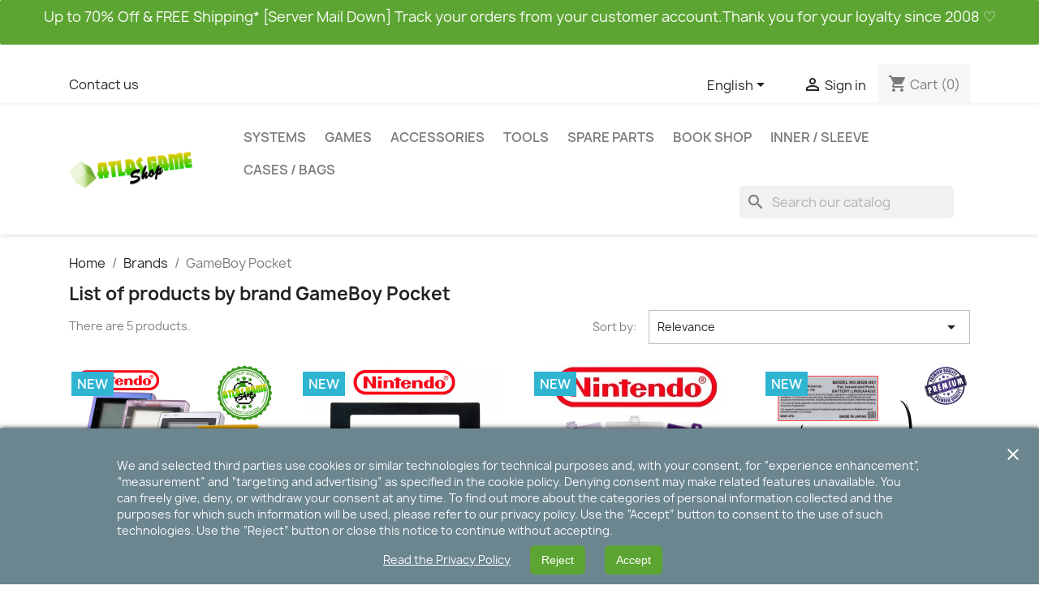

--- FILE ---
content_type: text/html; charset=utf-8
request_url: https://atlasgameshop.com/en/brand/12-gameboy-pocket
body_size: 12692
content:
<!doctype html>
<html lang="en-US">

  <head>
    
      
  <meta charset="utf-8">


  <meta http-equiv="x-ua-compatible" content="ie=edge">



  <title>GameBoy Pocket</title>
  
    
  
  <meta name="description" content="">
  <meta name="keywords" content="">
        <link rel="canonical" href="https://atlasgameshop.com/en/brand/12-gameboy-pocket">
    
          <link rel="alternate" href="https://atlasgameshop.com/en/brand/12-gameboy-pocket" hreflang="en-us">
          <link rel="alternate" href="https://atlasgameshop.com/fr/brand/12-gameboy-pocket" hreflang="fr">
      
  
  
    <script type="application/ld+json">
  {
    "@context": "https://schema.org",
    "@type": "Organization",
    "name" : "Atlas Game Shop",
    "url" : "https://atlasgameshop.com/en/"
         ,"logo": {
        "@type": "ImageObject",
        "url":"https://atlasgameshop.com/img/logo-1693064363.jpg"
      }
      }
</script>

<script type="application/ld+json">
  {
    "@context": "https://schema.org",
    "@type": "WebPage",
    "isPartOf": {
      "@type": "WebSite",
      "url":  "https://atlasgameshop.com/en/",
      "name": "Atlas Game Shop"
    },
    "name": "GameBoy Pocket",
    "url":  "https://atlasgameshop.com/en/brand/12-gameboy-pocket"
  }
</script>


  <script type="application/ld+json">
    {
      "@context": "https://schema.org",
      "@type": "BreadcrumbList",
      "itemListElement": [
                  {
            "@type": "ListItem",
            "position": 1,
            "name": "Home",
            "item": "https://atlasgameshop.com/en/"
          },                  {
            "@type": "ListItem",
            "position": 2,
            "name": "Brands",
            "item": "https://atlasgameshop.com/en/brands"
          },                  {
            "@type": "ListItem",
            "position": 3,
            "name": "GameBoy Pocket",
            "item": "https://atlasgameshop.com/en/brand/12-gameboy-pocket"
          }              ]
    }
  </script>
  
  
  
  <script type="application/ld+json">
  {
    "@context": "https://schema.org",
    "@type": "ItemList",
    "itemListElement": [
          {
        "@type": "ListItem",
        "position": 1,
        "name": "Full Shell Housing Case Kit - GBP - MGB-001",
        "url": "https://atlasgameshop.com/en/spare-parts/832-661-full-shell-housing-case-kit-gbp-mgb-001.html#/102-color-argent"
      },          {
        "@type": "ListItem",
        "position": 2,
        "name": "Vitre d&#039;écran - Game Boy Pocket",
        "url": "https://atlasgameshop.com/en/spare-parts/132-550-vitre-d-ecran-game-boy-pocket.html#/85-option-sans_option"
      },          {
        "@type": "ListItem",
        "position": 3,
        "name": "Cache piles - Game Boy Pocket",
        "url": "https://atlasgameshop.com/en/spare-parts/131-525-cache-piles-game-boy-pocket.html#/6-color-green"
      },          {
        "@type": "ListItem",
        "position": 4,
        "name": "Replacement Label Sticker for GBP",
        "url": "https://atlasgameshop.com/en/spare-parts/826-replacement-label-sticker-for-gbp.html"
      },          {
        "@type": "ListItem",
        "position": 5,
        "name": "Conductive Rubber Button Silicone Pad - GBP - MGB-001",
        "url": "https://atlasgameshop.com/en/spare-parts/853-conductive-rubber-button-silicone-pad-gbp-mgb-001.html"
      }        ]
  }
</script>

  
  
    
  

  
    <meta property="og:title" content="GameBoy Pocket" />
    <meta property="og:description" content="" />
    <meta property="og:url" content="https://atlasgameshop.com/en/brand/12-gameboy-pocket" />
    <meta property="og:site_name" content="Atlas Game Shop" />
    <meta property="og:type" content="website" />    



  <meta name="viewport" content="width=device-width, initial-scale=1">



  <link rel="icon" type="image/vnd.microsoft.icon" href="https://atlasgameshop.com/img/favicon.ico?1693127639">
  <link rel="shortcut icon" type="image/x-icon" href="https://atlasgameshop.com/img/favicon.ico?1693127639">



    <link rel="stylesheet" href="https://atlasgameshop.com/themes/classic/assets/css/theme.css" type="text/css" media="all">
  <link rel="stylesheet" href="https://atlasgameshop.com/modules/blockreassurance/views/dist/front.css" type="text/css" media="all">
  <link rel="stylesheet" href="https://atlasgameshop.com/modules/ps_socialfollow/views/css/ps_socialfollow.css" type="text/css" media="all">
  <link rel="stylesheet" href="https://atlasgameshop.com/modules/ps_searchbar/ps_searchbar.css" type="text/css" media="all">
  <link rel="stylesheet" href="https://atlasgameshop.com/modules/ps_facetedsearch/views/dist/front.css" type="text/css" media="all">
  <link rel="stylesheet" href="https://atlasgameshop.com/modules/productcomments/views/css/productcomments.css" type="text/css" media="all">
  <link rel="stylesheet" href="https://atlasgameshop.com/modules/artcokiechoicespro//views/css/artcookiechoicespro.css" type="text/css" media="all">
  <link rel="stylesheet" href="https://atlasgameshop.com/js/jquery/ui/themes/base/minified/jquery-ui.min.css" type="text/css" media="all">
  <link rel="stylesheet" href="https://atlasgameshop.com/js/jquery/ui/themes/base/minified/jquery.ui.theme.min.css" type="text/css" media="all">
  <link rel="stylesheet" href="https://atlasgameshop.com/modules/pixel_cloudflare_turnstile/views/css/turnstile.css" type="text/css" media="all">
  <link rel="stylesheet" href="https://atlasgameshop.com/modules/ps_imageslider/css/homeslider.css" type="text/css" media="all">
  <link rel="stylesheet" href="https://atlasgameshop.com/themes/classic-child/assets/css/custom.css" type="text/css" media="all">




    <script type="text/javascript" src="https://challenges.cloudflare.com/turnstile/v0/api.js" async></script>


  <script type="text/javascript">
        var prestashop = {"cart":{"products":[],"totals":{"total":{"type":"total","label":"Total","amount":0,"value":"\u20ac0.00"},"total_including_tax":{"type":"total","label":"Total (tax incl.)","amount":0,"value":"\u20ac0.00"},"total_excluding_tax":{"type":"total","label":"Total (tax excl.)","amount":0,"value":"\u20ac0.00"}},"subtotals":{"products":{"type":"products","label":"Subtotal","amount":0,"value":"\u20ac0.00"},"discounts":null,"shipping":{"type":"shipping","label":"Shipping","amount":0,"value":""},"tax":null},"products_count":0,"summary_string":"0 items","vouchers":{"allowed":1,"added":[]},"discounts":[],"minimalPurchase":0,"minimalPurchaseRequired":""},"currency":{"id":1,"name":"Euro","iso_code":"EUR","iso_code_num":"978","sign":"\u20ac"},"customer":{"lastname":null,"firstname":null,"email":null,"birthday":null,"newsletter":null,"newsletter_date_add":null,"optin":null,"website":null,"company":null,"siret":null,"ape":null,"is_logged":false,"gender":{"type":null,"name":null},"addresses":[]},"country":{"id_zone":7,"id_currency":0,"call_prefix":33,"iso_code":"FR","active":"1","contains_states":"0","need_identification_number":"0","need_zip_code":"1","zip_code_format":"NNNNN","display_tax_label":"1","name":"France","id":8},"language":{"name":"English (English)","iso_code":"en","locale":"en-US","language_code":"en-us","active":"1","is_rtl":"0","date_format_lite":"m\/d\/Y","date_format_full":"m\/d\/Y H:i:s","id":1},"page":{"title":"","canonical":"https:\/\/atlasgameshop.com\/en\/brand\/12-gameboy-pocket","meta":{"title":"GameBoy Pocket","description":"","keywords":"","robots":"index"},"page_name":"manufacturer","body_classes":{"lang-en":true,"lang-rtl":false,"country-FR":true,"currency-EUR":true,"layout-full-width":true,"page-manufacturer":true,"tax-display-enabled":true,"page-customer-account":false,"manufacturer-id-12":true,"manufacturer-GameBoy Pocket":true},"admin_notifications":[],"password-policy":{"feedbacks":{"0":"Very weak","1":"Weak","2":"Average","3":"Strong","4":"Very strong","Straight rows of keys are easy to guess":"Straight rows of keys are easy to guess","Short keyboard patterns are easy to guess":"Short keyboard patterns are easy to guess","Use a longer keyboard pattern with more turns":"Use a longer keyboard pattern with more turns","Repeats like \"aaa\" are easy to guess":"Repeats like \"aaa\" are easy to guess","Repeats like \"abcabcabc\" are only slightly harder to guess than \"abc\"":"Repeats like \"abcabcabc\" are only slightly harder to guess than \"abc\"","Sequences like abc or 6543 are easy to guess":"Sequences like \"abc\" or \"6543\" are easy to guess.","Recent years are easy to guess":"Recent years are easy to guess","Dates are often easy to guess":"Dates are often easy to guess","This is a top-10 common password":"This is a top-10 common password","This is a top-100 common password":"This is a top-100 common password","This is a very common password":"This is a very common password","This is similar to a commonly used password":"This is similar to a commonly used password","A word by itself is easy to guess":"A word by itself is easy to guess","Names and surnames by themselves are easy to guess":"Names and surnames by themselves are easy to guess","Common names and surnames are easy to guess":"Common names and surnames are easy to guess","Use a few words, avoid common phrases":"Use a few words, avoid common phrases","No need for symbols, digits, or uppercase letters":"No need for symbols, digits, or uppercase letters","Avoid repeated words and characters":"Avoid repeated words and characters","Avoid sequences":"Avoid sequences","Avoid recent years":"Avoid recent years","Avoid years that are associated with you":"Avoid years that are associated with you","Avoid dates and years that are associated with you":"Avoid dates and years that are associated with you","Capitalization doesn't help very much":"Capitalization doesn't help very much","All-uppercase is almost as easy to guess as all-lowercase":"All-uppercase is almost as easy to guess as all-lowercase","Reversed words aren't much harder to guess":"Reversed words aren't much harder to guess","Predictable substitutions like '@' instead of 'a' don't help very much":"Predictable substitutions like \"@\" instead of \"a\" don't help very much.","Add another word or two. Uncommon words are better.":"Add another word or two. Uncommon words are better."}}},"shop":{"name":"Atlas Game Shop","logo":"https:\/\/atlasgameshop.com\/img\/logo-1693064363.jpg","stores_icon":"https:\/\/atlasgameshop.com\/img\/logo_stores.png","favicon":"https:\/\/atlasgameshop.com\/img\/favicon.ico"},"core_js_public_path":"\/themes\/","urls":{"base_url":"https:\/\/atlasgameshop.com\/","current_url":"https:\/\/atlasgameshop.com\/en\/brand\/12-gameboy-pocket","shop_domain_url":"https:\/\/atlasgameshop.com","img_ps_url":"https:\/\/atlasgameshop.com\/img\/","img_cat_url":"https:\/\/atlasgameshop.com\/img\/c\/","img_lang_url":"https:\/\/atlasgameshop.com\/img\/l\/","img_prod_url":"https:\/\/atlasgameshop.com\/img\/p\/","img_manu_url":"https:\/\/atlasgameshop.com\/img\/m\/","img_sup_url":"https:\/\/atlasgameshop.com\/img\/su\/","img_ship_url":"https:\/\/atlasgameshop.com\/img\/s\/","img_store_url":"https:\/\/atlasgameshop.com\/img\/st\/","img_col_url":"https:\/\/atlasgameshop.com\/img\/co\/","img_url":"https:\/\/atlasgameshop.com\/themes\/classic\/assets\/img\/","css_url":"https:\/\/atlasgameshop.com\/themes\/classic\/assets\/css\/","js_url":"https:\/\/atlasgameshop.com\/themes\/classic\/assets\/js\/","pic_url":"https:\/\/atlasgameshop.com\/upload\/","theme_assets":"https:\/\/atlasgameshop.com\/themes\/classic\/assets\/","theme_dir":"https:\/\/atlasgameshop.com\/themes\/classic-child\/","child_theme_assets":"https:\/\/atlasgameshop.com\/themes\/classic-child\/assets\/","child_img_url":"https:\/\/atlasgameshop.com\/themes\/classic-child\/assets\/img\/","child_css_url":"https:\/\/atlasgameshop.com\/themes\/classic-child\/assets\/css\/","child_js_url":"https:\/\/atlasgameshop.com\/themes\/classic-child\/assets\/js\/","pages":{"address":"https:\/\/atlasgameshop.com\/en\/address","addresses":"https:\/\/atlasgameshop.com\/en\/addresses","authentication":"https:\/\/atlasgameshop.com\/en\/login","manufacturer":"https:\/\/atlasgameshop.com\/en\/brands","cart":"https:\/\/atlasgameshop.com\/en\/cart","category":"https:\/\/atlasgameshop.com\/en\/index.php?controller=category","cms":"https:\/\/atlasgameshop.com\/en\/index.php?controller=cms","contact":"https:\/\/atlasgameshop.com\/en\/contact-us","discount":"https:\/\/atlasgameshop.com\/en\/discount","guest_tracking":"https:\/\/atlasgameshop.com\/en\/guest-tracking","history":"https:\/\/atlasgameshop.com\/en\/order-history","identity":"https:\/\/atlasgameshop.com\/en\/identity","index":"https:\/\/atlasgameshop.com\/en\/","my_account":"https:\/\/atlasgameshop.com\/en\/my-account","order_confirmation":"https:\/\/atlasgameshop.com\/en\/order-confirmation","order_detail":"https:\/\/atlasgameshop.com\/en\/index.php?controller=order-detail","order_follow":"https:\/\/atlasgameshop.com\/en\/order-follow","order":"https:\/\/atlasgameshop.com\/en\/order","order_return":"https:\/\/atlasgameshop.com\/en\/index.php?controller=order-return","order_slip":"https:\/\/atlasgameshop.com\/en\/credit-slip","pagenotfound":"https:\/\/atlasgameshop.com\/en\/page-not-found","password":"https:\/\/atlasgameshop.com\/en\/password-recovery","pdf_invoice":"https:\/\/atlasgameshop.com\/en\/index.php?controller=pdf-invoice","pdf_order_return":"https:\/\/atlasgameshop.com\/en\/index.php?controller=pdf-order-return","pdf_order_slip":"https:\/\/atlasgameshop.com\/en\/index.php?controller=pdf-order-slip","prices_drop":"https:\/\/atlasgameshop.com\/en\/prices-drop","product":"https:\/\/atlasgameshop.com\/en\/index.php?controller=product","registration":"https:\/\/atlasgameshop.com\/en\/registration","search":"https:\/\/atlasgameshop.com\/en\/search","sitemap":"https:\/\/atlasgameshop.com\/en\/sitemap","stores":"https:\/\/atlasgameshop.com\/en\/stores","supplier":"https:\/\/atlasgameshop.com\/en\/suppliers","new_products":"https:\/\/atlasgameshop.com\/en\/new-products","brands":"https:\/\/atlasgameshop.com\/en\/brands","register":"https:\/\/atlasgameshop.com\/en\/registration","order_login":"https:\/\/atlasgameshop.com\/en\/order?login=1"},"alternative_langs":{"en-us":"https:\/\/atlasgameshop.com\/en\/brand\/12-gameboy-pocket","fr":"https:\/\/atlasgameshop.com\/fr\/brand\/12-gameboy-pocket"},"actions":{"logout":"https:\/\/atlasgameshop.com\/en\/?mylogout="},"no_picture_image":{"bySize":{"small_default":{"url":"https:\/\/atlasgameshop.com\/img\/p\/en-default-small_default.jpg","width":98,"height":98},"cart_default":{"url":"https:\/\/atlasgameshop.com\/img\/p\/en-default-cart_default.jpg","width":125,"height":125},"home_default":{"url":"https:\/\/atlasgameshop.com\/img\/p\/en-default-home_default.jpg","width":250,"height":250},"medium_default":{"url":"https:\/\/atlasgameshop.com\/img\/p\/en-default-medium_default.jpg","width":452,"height":452},"large_default":{"url":"https:\/\/atlasgameshop.com\/img\/p\/en-default-large_default.jpg","width":800,"height":800}},"small":{"url":"https:\/\/atlasgameshop.com\/img\/p\/en-default-small_default.jpg","width":98,"height":98},"medium":{"url":"https:\/\/atlasgameshop.com\/img\/p\/en-default-home_default.jpg","width":250,"height":250},"large":{"url":"https:\/\/atlasgameshop.com\/img\/p\/en-default-large_default.jpg","width":800,"height":800},"legend":""}},"configuration":{"display_taxes_label":true,"display_prices_tax_incl":true,"is_catalog":false,"show_prices":true,"opt_in":{"partner":true},"quantity_discount":{"type":"discount","label":"Unit discount"},"voucher_enabled":1,"return_enabled":0},"field_required":[],"breadcrumb":{"links":[{"title":"Home","url":"https:\/\/atlasgameshop.com\/en\/"},{"title":"Brands","url":"https:\/\/atlasgameshop.com\/en\/brands"},{"title":"GameBoy Pocket","url":"https:\/\/atlasgameshop.com\/en\/brand\/12-gameboy-pocket"}],"count":3},"link":{"protocol_link":"https:\/\/","protocol_content":"https:\/\/"},"time":1766098351,"static_token":"14772009d02e48a0d8fd1f0646b674b4","token":"1087d8eb7d647a5697cf6367a04323a3","debug":false};
        var prestashopFacebookAjaxController = "https:\/\/atlasgameshop.com\/en\/module\/ps_facebook\/Ajax";
        var psemailsubscription_subscription = "https:\/\/atlasgameshop.com\/en\/module\/ps_emailsubscription\/subscription";
        var psr_icon_color = "#F19D76";
      </script>



  <style type="text/css">
#cookieChoiceInfo {
		background-color: #6B868F !important;
		color: #ffffff !important;
				box-shadow:0 0 6px #000000 !important;
		}
#cookieChoiceInfo #InformativaClick {
	color: #ffffff !important;
	}
#cookieChoiceInfo #InformativaAccetto,
#cookieChoiceInfo #InformativaReject {
	background: #5DA533 !important;
	color: #ffffff !important;
}

#cookieChoiceInfo {
bottom:0;
}
</style>



    
  </head>

  <body id="manufacturer" class="lang-en country-fr currency-eur layout-full-width page-manufacturer tax-display-enabled manufacturer-id-12 manufacturer-gameboy-pocket">

    
      <!-- Start Matomo PrestaShop Module by https://www.tecnoacquisti.com -->

<script>
    var _paq = window._paq = window._paq || [];
    /* tracker methods like "setCustomDimension" should be called before "trackPageView" */
        
    _paq.push(["setDoNotTrack", true]);    
    _paq.push(['trackPageView']);
    _paq.push(['enableLinkTracking']);
    (function() {
        var u="https://analytics.drmanyx.fr/";
        _paq.push(['setTrackerUrl', u+'matomo.php']);
        _paq.push(['setSiteId', '2']);
        var d=document, g=d.createElement('script'), s=d.getElementsByTagName('script')[0];
        g.async=true; g.src=u+'matomo.js'; s.parentNode.insertBefore(g,s);
    })();
</script>

<noscript><p><img src="https://analytics.drmanyx.fr//matomo.php?idsite=2&amp;rec=1" style="border:0;" alt="" /></p></noscript>
<!-- End Matomo PrestaShop Module by https://www.tecnoacquisti.com -->


    

    <main>
      
              

      <header id="header">
        
          
  <div class="header-banner">
    <div id="custom-text">
  <p>Up to 70% Off &amp; FREE Shipping* [Server Mail Down] Track your orders from your customer account.Thank you for your loyalty since 2008 ♡</p>
</div>

  </div>



  <nav class="header-nav">
    <div class="container">
      <div class="row">
        <div class="hidden-sm-down">
          <div class="col-md-5 col-xs-12">
            <div id="_desktop_contact_link">
  <div id="contact-link">
          <a href="https://atlasgameshop.com/en/contact-us">Contact us</a>
      </div>
</div>

          </div>
          <div class="col-md-7 right-nav">
              <div id="_desktop_language_selector">
  <div class="language-selector-wrapper">
    <span id="language-selector-label" class="hidden-md-up">Language:</span>
    <div class="language-selector dropdown js-dropdown">
      <button data-toggle="dropdown" class="hidden-sm-down btn-unstyle" aria-haspopup="true" aria-expanded="false" aria-label="Language dropdown">
        <span class="expand-more">English</span>
        <i class="material-icons expand-more">&#xE5C5;</i>
      </button>
      <ul class="dropdown-menu hidden-sm-down" aria-labelledby="language-selector-label">
                  <li  class="current" >
            <a href="https://atlasgameshop.com/en/brand/12-gameboy-pocket" class="dropdown-item" data-iso-code="en">English</a>
          </li>
                  <li >
            <a href="https://atlasgameshop.com/fr/brand/12-gameboy-pocket" class="dropdown-item" data-iso-code="fr">Français</a>
          </li>
              </ul>
      <select class="link hidden-md-up" aria-labelledby="language-selector-label">
                  <option value="https://atlasgameshop.com/en/brand/12-gameboy-pocket" selected="selected" data-iso-code="en">
            English
          </option>
                  <option value="https://atlasgameshop.com/fr/brand/12-gameboy-pocket" data-iso-code="fr">
            Français
          </option>
              </select>
    </div>
  </div>
</div>
<div id="_desktop_user_info">
  <div class="user-info">
          <a
        href="https://atlasgameshop.com/en/login?back=https%3A%2F%2Fatlasgameshop.com%2Fen%2Fbrand%2F12-gameboy-pocket"
        title="Log in to your customer account"
        rel="nofollow"
      >
        <i class="material-icons">&#xE7FF;</i>
        <span class="hidden-sm-down">Sign in</span>
      </a>
      </div>
</div>
<div id="_desktop_cart">
  <div class="blockcart cart-preview inactive" data-refresh-url="//atlasgameshop.com/en/module/ps_shoppingcart/ajax">
    <div class="header">
              <i class="material-icons shopping-cart" aria-hidden="true">shopping_cart</i>
        <span class="hidden-sm-down">Cart</span>
        <span class="cart-products-count">(0)</span>
          </div>
  </div>
</div>

          </div>
        </div>
        <div class="hidden-md-up text-sm-center mobile">
          <div class="float-xs-left" id="menu-icon">
            <i class="material-icons d-inline">&#xE5D2;</i>
          </div>
          <div class="float-xs-right" id="_mobile_cart"></div>
          <div class="float-xs-right" id="_mobile_user_info"></div>
          <div class="top-logo" id="_mobile_logo"></div>
          <div class="clearfix"></div>
        </div>
      </div>
    </div>
  </nav>



  <div class="header-top">
    <div class="container">
       <div class="row">
        <div class="col-md-2 hidden-sm-down" id="_desktop_logo">
                                    
  <a href="https://atlasgameshop.com/en/">
    <img
      class="logo img-fluid"
      src="https://atlasgameshop.com/img/logo-1693064363.jpg"
      alt="Atlas Game Shop"
      width="700"
      height="200">
  </a>

                              </div>
        <div class="header-top-right col-md-10 col-sm-12 position-static">
          

<div class="menu js-top-menu position-static hidden-sm-down" id="_desktop_top_menu">
    
          <ul class="top-menu" id="top-menu" data-depth="0">
                    <li class="category" id="category-46">
                          <a
                class="dropdown-item"
                href="https://atlasgameshop.com/en/46-systems" data-depth="0"
                              >
                                SYSTEMS
              </a>
                          </li>
                    <li class="category" id="category-111">
                          <a
                class="dropdown-item"
                href="https://atlasgameshop.com/en/111-games" data-depth="0"
                              >
                                GAMES
              </a>
                          </li>
                    <li class="category" id="category-84">
                          <a
                class="dropdown-item"
                href="https://atlasgameshop.com/en/84-accessories" data-depth="0"
                              >
                                ACCESSORIES
              </a>
                          </li>
                    <li class="category" id="category-85">
                          <a
                class="dropdown-item"
                href="https://atlasgameshop.com/en/85-tools" data-depth="0"
                              >
                                TOOLS
              </a>
                          </li>
                    <li class="category" id="category-124">
                          <a
                class="dropdown-item"
                href="https://atlasgameshop.com/en/124-spare-parts" data-depth="0"
                              >
                                SPARE PARTS
              </a>
                          </li>
                    <li class="category" id="category-47">
                          <a
                class="dropdown-item"
                href="https://atlasgameshop.com/en/47-book-shop" data-depth="0"
                              >
                                BOOK SHOP
              </a>
                          </li>
                    <li class="category" id="category-122">
                          <a
                class="dropdown-item"
                href="https://atlasgameshop.com/en/122-inner-sleeve" data-depth="0"
                              >
                                INNER / SLEEVE
              </a>
                          </li>
                    <li class="category" id="category-123">
                          <a
                class="dropdown-item"
                href="https://atlasgameshop.com/en/123-cases-bags" data-depth="0"
                              >
                                CASES / BAGS
              </a>
                          </li>
              </ul>
    
    <div class="clearfix"></div>
</div>
<div id="search_widget" class="search-widgets" data-search-controller-url="//atlasgameshop.com/en/search">
  <form method="get" action="//atlasgameshop.com/en/search">
    <input type="hidden" name="controller" value="search">
    <i class="material-icons search" aria-hidden="true">search</i>
    <input type="text" name="s" value="" placeholder="Search our catalog" aria-label="Search">
    <i class="material-icons clear" aria-hidden="true">clear</i>
  </form>
</div>

        </div>
      </div>
      <div id="mobile_top_menu_wrapper" class="row hidden-md-up" style="display:none;">
        <div class="js-top-menu mobile" id="_mobile_top_menu"></div>
        <div class="js-top-menu-bottom">
          <div id="_mobile_currency_selector"></div>
          <div id="_mobile_language_selector"></div>
          <div id="_mobile_contact_link"></div>
        </div>
      </div>
    </div>
  </div>
  

        
      </header>

      <section id="wrapper">
        
          
<aside id="notifications">
  <div class="notifications-container container">
    
    
    
      </div>
</aside>
        

        
        <div class="container">
          
            <nav data-depth="3" class="breadcrumb">
  <ol>
    
              
          <li>
                          <a href="https://atlasgameshop.com/en/"><span>Home</span></a>
                      </li>
        
              
          <li>
                          <a href="https://atlasgameshop.com/en/brands"><span>Brands</span></a>
                      </li>
        
              
          <li>
                          <span>GameBoy Pocket</span>
                      </li>
        
          
  </ol>
</nav>
          

          <div class="row">
            

            
  <div id="content-wrapper" class="js-content-wrapper col-xs-12">
    
    
  <section id="main">

    
  <h1>List of products by brand GameBoy Pocket</h1>
  <div id="manufacturer-short_description"></div>
  <div id="manufacturer-description"></div>


    
          
    
    

    <section id="products">
      
        
          <div id="js-product-list-top" class="row products-selection">
  <div class="col-lg-5 hidden-sm-down total-products">
          <p>There are 5 products.</p>
      </div>
  <div class="col-lg-7">
    <div class="row sort-by-row">
      
        <span class="col-sm-3 col-md-5 hidden-sm-down sort-by">Sort by:</span>
<div class="col-xs-8 col-sm-7 col-md-9 products-sort-order dropdown">
  <button
    class="btn-unstyle select-title"
    rel="nofollow"
    data-toggle="dropdown"
    aria-label="Sort by selection"
    aria-haspopup="true"
    aria-expanded="false">
    Relevance    <i class="material-icons float-xs-right">&#xE5C5;</i>
  </button>
  <div class="dropdown-menu">
          <a
        rel="nofollow"
        href="https://atlasgameshop.com/en/brand/12-gameboy-pocket?order=product.sales.desc"
        class="select-list js-search-link"
      >
        Sales, highest to lowest
      </a>
          <a
        rel="nofollow"
        href="https://atlasgameshop.com/en/brand/12-gameboy-pocket?order=product.position.asc"
        class="select-list current js-search-link"
      >
        Relevance
      </a>
          <a
        rel="nofollow"
        href="https://atlasgameshop.com/en/brand/12-gameboy-pocket?order=product.name.asc"
        class="select-list js-search-link"
      >
        Name, A to Z
      </a>
          <a
        rel="nofollow"
        href="https://atlasgameshop.com/en/brand/12-gameboy-pocket?order=product.name.desc"
        class="select-list js-search-link"
      >
        Name, Z to A
      </a>
          <a
        rel="nofollow"
        href="https://atlasgameshop.com/en/brand/12-gameboy-pocket?order=product.price.asc"
        class="select-list js-search-link"
      >
        Price, low to high
      </a>
          <a
        rel="nofollow"
        href="https://atlasgameshop.com/en/brand/12-gameboy-pocket?order=product.price.desc"
        class="select-list js-search-link"
      >
        Price, high to low
      </a>
          <a
        rel="nofollow"
        href="https://atlasgameshop.com/en/brand/12-gameboy-pocket?order=product.reference.asc"
        class="select-list js-search-link"
      >
        Reference, A to Z
      </a>
          <a
        rel="nofollow"
        href="https://atlasgameshop.com/en/brand/12-gameboy-pocket?order=product.reference.desc"
        class="select-list js-search-link"
      >
        Reference, Z to A
      </a>
      </div>
</div>
      
              <div class="col-xs-4 col-sm-3 hidden-md-up filter-button">
          <button id="search_filter_toggler" class="btn btn-secondary js-search-toggler">
            Filter
          </button>
        </div>
          </div>
  </div>
  <div class="col-sm-12 hidden-md-up text-sm-center showing">
    Showing 1-5 of 5 item(s)
  </div>
</div>
        

        
          <div class="hidden-sm-down">
            <section id="js-active-search-filters" class="hide">
  
    <p class="h6 hidden-xs-up">Active filters</p>
  

  </section>

          </div>
        

        
  <div id="js-product-list">
  
<div class="products row">
            
<div class="js-product product col-xs-12 col-sm-6 col-xl-3">
  <article class="product-miniature js-product-miniature" data-id-product="832" data-id-product-attribute="661">
    <div class="thumbnail-container">
      <div class="thumbnail-top">
        
                      <a href="https://atlasgameshop.com/en/spare-parts/832-661-full-shell-housing-case-kit-gbp-mgb-001.html#/102-color-argent" class="thumbnail product-thumbnail">
              <picture>
                                                <img
                  src="https://atlasgameshop.com/2460-home_default/full-shell-housing-case-kit-gbp-mgb-001.jpg"
                  alt="Full Shell Housing Case Kit - GBP - MGB-001"
                  loading="lazy"
                  data-full-size-image-url="https://atlasgameshop.com/2460-large_default/full-shell-housing-case-kit-gbp-mgb-001.jpg"
                  width="250"
                  height="250"
                />
              </picture>
            </a>
                  

        <div class="highlighted-informations">
          
            <a class="quick-view js-quick-view" href="#" data-link-action="quickview">
              <i class="material-icons search">&#xE8B6;</i> Quick view
            </a>
          

          
                          <div class="variant-links">
      <a href="https://atlasgameshop.com/en/spare-parts/832-662-full-shell-housing-case-kit-gbp-mgb-001.html#/19-color-yellow"
       class="color"
       title="Yellow"
       aria-label="Yellow"
       style="background-color: #F6EF04"     ></a>
      <a href="https://atlasgameshop.com/en/spare-parts/832-659-full-shell-housing-case-kit-gbp-mgb-001.html#/100-color-gb_classic"
       class="color"
       title="GB Classic"
       aria-label="GB Classic"
       style="background-color: #999999"     ></a>
      <a href="https://atlasgameshop.com/en/spare-parts/832-660-full-shell-housing-case-kit-gbp-mgb-001.html#/101-color-clear"
       class="color"
       title="Clear"
       aria-label="Clear"
       style="background-color: #f0f0f0"     ></a>
      <a href="https://atlasgameshop.com/en/spare-parts/832-661-full-shell-housing-case-kit-gbp-mgb-001.html#/102-color-argent"
       class="color"
       title="Argent"
       aria-label="Argent"
       style="background-color: #666666"     ></a>
    <span class="js-count count"></span>
</div>
                      
        </div>
      </div>

      <div class="product-description">
        
                      <h2 class="h3 product-title"><a href="https://atlasgameshop.com/en/spare-parts/832-661-full-shell-housing-case-kit-gbp-mgb-001.html#/102-color-argent" content="https://atlasgameshop.com/en/spare-parts/832-661-full-shell-housing-case-kit-gbp-mgb-001.html#/102-color-argent">Full Shell Housing Case Kit...</a></h2>
                  

        
                      <div class="product-price-and-shipping">
              
              

              <span class="price" aria-label="Price">
                                                  €29.95
                              </span>

              

              
            </div>
                  

        
          
<div class="product-list-reviews" data-id="832" data-url="https://atlasgameshop.com/en/module/productcomments/CommentGrade">
  <div class="grade-stars small-stars"></div>
  <div class="comments-nb"></div>
</div>

        
      </div>

      
    <ul class="product-flags js-product-flags">
                    <li class="product-flag new">New</li>
            </ul>

    </div>
  </article>
</div>

            
<div class="js-product product col-xs-12 col-sm-6 col-xl-3">
  <article class="product-miniature js-product-miniature" data-id-product="132" data-id-product-attribute="550">
    <div class="thumbnail-container">
      <div class="thumbnail-top">
        
                      <a href="https://atlasgameshop.com/en/spare-parts/132-550-vitre-d-ecran-game-boy-pocket.html#/85-option-sans_option" class="thumbnail product-thumbnail">
              <picture>
                                                <img
                  src="https://atlasgameshop.com/2055-home_default/vitre-d-ecran-game-boy-pocket.jpg"
                  alt="Vitre d&#039;écran - Game Boy Pocket"
                  loading="lazy"
                  data-full-size-image-url="https://atlasgameshop.com/2055-large_default/vitre-d-ecran-game-boy-pocket.jpg"
                  width="250"
                  height="250"
                />
              </picture>
            </a>
                  

        <div class="highlighted-informations no-variants">
          
            <a class="quick-view js-quick-view" href="#" data-link-action="quickview">
              <i class="material-icons search">&#xE8B6;</i> Quick view
            </a>
          

          
                      
        </div>
      </div>

      <div class="product-description">
        
                      <h2 class="h3 product-title"><a href="https://atlasgameshop.com/en/spare-parts/132-550-vitre-d-ecran-game-boy-pocket.html#/85-option-sans_option" content="https://atlasgameshop.com/en/spare-parts/132-550-vitre-d-ecran-game-boy-pocket.html#/85-option-sans_option">Vitre d&#039;écran - Game Boy...</a></h2>
                  

        
                      <div class="product-price-and-shipping">
              
              

              <span class="price" aria-label="Price">
                                                  €9.95
                              </span>

              

              
            </div>
                  

        
          
<div class="product-list-reviews" data-id="132" data-url="https://atlasgameshop.com/en/module/productcomments/CommentGrade">
  <div class="grade-stars small-stars"></div>
  <div class="comments-nb"></div>
</div>

        
      </div>

      
    <ul class="product-flags js-product-flags">
                    <li class="product-flag new">New</li>
            </ul>

    </div>
  </article>
</div>

            
<div class="js-product product col-xs-12 col-sm-6 col-xl-3">
  <article class="product-miniature js-product-miniature" data-id-product="131" data-id-product-attribute="525">
    <div class="thumbnail-container">
      <div class="thumbnail-top">
        
                      <a href="https://atlasgameshop.com/en/spare-parts/131-525-cache-piles-game-boy-pocket.html#/6-color-green" class="thumbnail product-thumbnail">
              <picture>
                                                <img
                  src="https://atlasgameshop.com/2038-home_default/cache-piles-game-boy-pocket.jpg"
                  alt="Cache piles - Game Boy Pocket"
                  loading="lazy"
                  data-full-size-image-url="https://atlasgameshop.com/2038-large_default/cache-piles-game-boy-pocket.jpg"
                  width="250"
                  height="250"
                />
              </picture>
            </a>
                  

        <div class="highlighted-informations">
          
            <a class="quick-view js-quick-view" href="#" data-link-action="quickview">
              <i class="material-icons search">&#xE8B6;</i> Quick view
            </a>
          

          
                          <div class="variant-links">
      <a href="https://atlasgameshop.com/en/spare-parts/131-525-cache-piles-game-boy-pocket.html#/6-color-green"
       class="color"
       title="Green"
       aria-label="Green"
       style="background-color: #008080"     ></a>
      <a href="https://atlasgameshop.com/en/spare-parts/131-526-cache-piles-game-boy-pocket.html#/18-color-purple"
       class="color"
       title="Purple"
       aria-label="Purple"
       style="background-color: #7800F0"     ></a>
      <a href="https://atlasgameshop.com/en/spare-parts/131-527-cache-piles-game-boy-pocket.html#/19-color-yellow"
       class="color"
       title="Yellow"
       aria-label="Yellow"
       style="background-color: #F6EF04"     ></a>
      <a href="https://atlasgameshop.com/en/spare-parts/131-575-cache-piles-game-boy-pocket.html#/14-color-black"
       class="color"
       title="Black"
       aria-label="Black"
       style="background-color: #000000"     ></a>
      <a href="https://atlasgameshop.com/en/spare-parts/131-530-cache-piles-game-boy-pocket.html#/22-color-transparent"
       class="color"
       title="Transparent"
       aria-label="Transparent"
       style="background-color: #FFFFFF"     ></a>
      <a href="https://atlasgameshop.com/en/spare-parts/131-528-cache-piles-game-boy-pocket.html#/24-color-bleu_turquoise"
       class="color"
       title="Bleu Turquoise"
       aria-label="Bleu Turquoise"
       style="background-color: #3090c7"     ></a>
      <a href="https://atlasgameshop.com/en/spare-parts/131-576-cache-piles-game-boy-pocket.html#/25-color-vert_clair"
       class="color"
       title="Vert clair"
       aria-label="Vert clair"
       style="background-color: #52D017"     ></a>
      <a href="https://atlasgameshop.com/en/spare-parts/131-529-cache-piles-game-boy-pocket.html#/26-color-clear_purple"
       class="color"
       title="Clear Purple"
       aria-label="Clear Purple"
       style="background-color: #c38ec7"     ></a>
    <span class="js-count count"></span>
</div>
                      
        </div>
      </div>

      <div class="product-description">
        
                      <h2 class="h3 product-title"><a href="https://atlasgameshop.com/en/spare-parts/131-525-cache-piles-game-boy-pocket.html#/6-color-green" content="https://atlasgameshop.com/en/spare-parts/131-525-cache-piles-game-boy-pocket.html#/6-color-green">Cache piles - Game Boy Pocket</a></h2>
                  

        
                      <div class="product-price-and-shipping">
              
              

              <span class="price" aria-label="Price">
                                                  €9.95
                              </span>

              

              
            </div>
                  

        
          
<div class="product-list-reviews" data-id="131" data-url="https://atlasgameshop.com/en/module/productcomments/CommentGrade">
  <div class="grade-stars small-stars"></div>
  <div class="comments-nb"></div>
</div>

        
      </div>

      
    <ul class="product-flags js-product-flags">
                    <li class="product-flag new">New</li>
            </ul>

    </div>
  </article>
</div>

            
<div class="js-product product col-xs-12 col-sm-6 col-xl-3">
  <article class="product-miniature js-product-miniature" data-id-product="826" data-id-product-attribute="0">
    <div class="thumbnail-container">
      <div class="thumbnail-top">
        
                      <a href="https://atlasgameshop.com/en/spare-parts/826-replacement-label-sticker-for-gbp.html" class="thumbnail product-thumbnail">
              <picture>
                                                <img
                  src="https://atlasgameshop.com/2408-home_default/replacement-label-sticker-for-gbp.jpg"
                  alt="Replacement Label Sticker for Gameboy Pocket"
                  loading="lazy"
                  data-full-size-image-url="https://atlasgameshop.com/2408-large_default/replacement-label-sticker-for-gbp.jpg"
                  width="250"
                  height="250"
                />
              </picture>
            </a>
                  

        <div class="highlighted-informations no-variants">
          
            <a class="quick-view js-quick-view" href="#" data-link-action="quickview">
              <i class="material-icons search">&#xE8B6;</i> Quick view
            </a>
          

          
                      
        </div>
      </div>

      <div class="product-description">
        
                      <h2 class="h3 product-title"><a href="https://atlasgameshop.com/en/spare-parts/826-replacement-label-sticker-for-gbp.html" content="https://atlasgameshop.com/en/spare-parts/826-replacement-label-sticker-for-gbp.html">Replacement Label Sticker...</a></h2>
                  

        
                      <div class="product-price-and-shipping">
              
              

              <span class="price" aria-label="Price">
                                                  €4.95
                              </span>

              

              
            </div>
                  

        
          
<div class="product-list-reviews" data-id="826" data-url="https://atlasgameshop.com/en/module/productcomments/CommentGrade">
  <div class="grade-stars small-stars"></div>
  <div class="comments-nb"></div>
</div>

        
      </div>

      
    <ul class="product-flags js-product-flags">
                    <li class="product-flag online-only">Online only</li>
                    <li class="product-flag new">New</li>
            </ul>

    </div>
  </article>
</div>

            
<div class="js-product product col-xs-12 col-sm-6 col-xl-3">
  <article class="product-miniature js-product-miniature" data-id-product="853" data-id-product-attribute="0">
    <div class="thumbnail-container">
      <div class="thumbnail-top">
        
                      <a href="https://atlasgameshop.com/en/spare-parts/853-conductive-rubber-button-silicone-pad-gbp-mgb-001.html" class="thumbnail product-thumbnail">
              <picture>
                                                <img
                  src="https://atlasgameshop.com/2667-home_default/conductive-rubber-button-silicone-pad-gbp-mgb-001.jpg"
                  alt="Conductive Rubber Button Silicone Pad Nintendo GameBoy Pocket GBP - MGB-001"
                  loading="lazy"
                  data-full-size-image-url="https://atlasgameshop.com/2667-large_default/conductive-rubber-button-silicone-pad-gbp-mgb-001.jpg"
                  width="250"
                  height="250"
                />
              </picture>
            </a>
                  

        <div class="highlighted-informations no-variants">
          
            <a class="quick-view js-quick-view" href="#" data-link-action="quickview">
              <i class="material-icons search">&#xE8B6;</i> Quick view
            </a>
          

          
                      
        </div>
      </div>

      <div class="product-description">
        
                      <h2 class="h3 product-title"><a href="https://atlasgameshop.com/en/spare-parts/853-conductive-rubber-button-silicone-pad-gbp-mgb-001.html" content="https://atlasgameshop.com/en/spare-parts/853-conductive-rubber-button-silicone-pad-gbp-mgb-001.html">Conductive Rubber Button...</a></h2>
                  

        
                      <div class="product-price-and-shipping">
              
              

              <span class="price" aria-label="Price">
                                                  €9.95
                              </span>

              

              
            </div>
                  

        
          
<div class="product-list-reviews" data-id="853" data-url="https://atlasgameshop.com/en/module/productcomments/CommentGrade">
  <div class="grade-stars small-stars"></div>
  <div class="comments-nb"></div>
</div>

        
      </div>

      
    <ul class="product-flags js-product-flags">
                    <li class="product-flag new">New</li>
            </ul>

    </div>
  </article>
</div>

    </div>

  
    <nav class="pagination">
  <div class="col-md-4">
    
      Showing 1-5 of 5 item(s)
    
  </div>

  <div class="col-md-6 offset-md-2 pr-0">
    
         
  </div>

</nav>
  

  <div class="hidden-md-up text-xs-right up">
    <a href="#header" class="btn btn-secondary">
      Back to top
      <i class="material-icons">&#xE316;</i>
    </a>
  </div>
</div>


        
          <div id="js-product-list-bottom"></div>
        

          </section>

    

    

  </section>

    
  </div>


            
          </div>
        </div>
        
      </section>

      <footer id="footer" class="js-footer">
        
          <div class="container">
  <div class="row">
    
      <div class="block_newsletter col-lg-8 col-md-12 col-sm-12" id="blockEmailSubscription_displayFooterBefore">
  <div class="row">
    <p id="block-newsletter-label" class="col-md-5 col-xs-12">Get our latest news and special sales</p>
    <div class="col-md-7 col-xs-12">
      <form action="https://atlasgameshop.com/en/brand/12-gameboy-pocket#blockEmailSubscription_displayFooterBefore" method="post">
        <div class="row">
          <div class="col-xs-12">
            <input
              class="btn btn-primary float-xs-right hidden-xs-down"
              name="submitNewsletter"
              type="submit"
              value="Subscribe"
            >
            <input
              class="btn btn-primary float-xs-right hidden-sm-up"
              name="submitNewsletter"
              type="submit"
              value="OK"
            >
            <div class="input-wrapper">
              <input
                name="email"
                type="email"
                value=""
                placeholder="Your email address"
                aria-labelledby="block-newsletter-label"
                required
              >
            </div>
            <input type="hidden" name="blockHookName" value="displayFooterBefore" />
            <input type="hidden" name="action" value="0">
            <div class="clearfix"></div>
          </div>
          <div class="col-xs-12">
                              <p>You may unsubscribe at any moment. For that purpose, please find our contact info in the legal notice.</p>
                                          <div class="col-xs-12 pull-right">
            <input type="hidden" id="captcha-box-newsletter" name="g-recaptcha-response"/>
        <script src="https://www.google.com/recaptcha/api.js?render=6LdeHjYpAAAAACd5CcijR8R4w71-VNSCaPq5sBLn"></script>
        <script>
            grecaptcha.ready(function () {
                grecaptcha.execute('6LdeHjYpAAAAACd5CcijR8R4w71-VNSCaPq5sBLn', {action: 'contact'}).then(function (token) {
                    var recaptchaResponse = document.getElementById('captcha-box-newsletter');
                    recaptchaResponse.value = token;
                    });
                });
        </script>
    </div>

                              
                        </div>
        </div>
      </form>
    </div>
  </div>
</div>

  <div class="block-social col-lg-4 col-md-12 col-sm-12">
    <ul>
              <li class="facebook"><a href="https://www.facebook.com/atlasgameshop" target="_blank" rel="noopener noreferrer">Facebook</a></li>
              <li class="twitter"><a href="https://twitter.com/atlasgameshop" target="_blank" rel="noopener noreferrer">Twitter</a></li>
              <li class="youtube"><a href="https://www.youtube.com/@atlasgameshop" target="_blank" rel="noopener noreferrer">YouTube</a></li>
              <li class="instagram"><a href="https://www.instagram.com/atlasgameshop/" target="_blank" rel="noopener noreferrer">Instagram</a></li>
          </ul>
  </div>


    
  </div>
</div>
<div class="footer-container">
  <div class="container">
    <div class="row">
      
        <div class="col-md-6 links">
  <div class="row">
      <div class="col-md-6 wrapper">
      <p class="h3 hidden-sm-down">Products</p>
      <div class="title clearfix hidden-md-up" data-target="#footer_sub_menu_1" data-toggle="collapse">
        <span class="h3">Products</span>
        <span class="float-xs-right">
          <span class="navbar-toggler collapse-icons">
            <i class="material-icons add">&#xE313;</i>
            <i class="material-icons remove">&#xE316;</i>
          </span>
        </span>
      </div>
      <ul id="footer_sub_menu_1" class="collapse">
                  <li>
            <a
                id="link-product-page-prices-drop-1"
                class="cms-page-link"
                href="https://atlasgameshop.com/en/prices-drop"
                title="Our special products"
                            >
              Prices drop
            </a>
          </li>
                  <li>
            <a
                id="link-product-page-new-products-1"
                class="cms-page-link"
                href="https://atlasgameshop.com/en/new-products"
                title="Our new products"
                            >
              New products
            </a>
          </li>
                  <li>
            <a
                id="link-product-page-best-sales-1"
                class="cms-page-link"
                href="https://atlasgameshop.com/en/best-sellers"
                title="Our best sales"
                            >
              Best sellers
            </a>
          </li>
                  <li>
            <a
                id="link-category-123-1"
                class="category-link"
                href="https://atlasgameshop.com/en/123-cases-bags"
                title="CASES / PLASTIC BAGS"
                            >
              CASES / BAGS
            </a>
          </li>
                  <li>
            <a
                id="link-category-122-1"
                class="category-link"
                href="https://atlasgameshop.com/en/122-inner-sleeve"
                title="INNER / SLEEVE"
                            >
              INNER / SLEEVE
            </a>
          </li>
                  <li>
            <a
                id="link-category-85-1"
                class="category-link"
                href="https://atlasgameshop.com/en/85-tools"
                title="TOOLS"
                            >
              TOOLS
            </a>
          </li>
                  <li>
            <a
                id="link-category-124-1"
                class="category-link"
                href="https://atlasgameshop.com/en/124-spare-parts"
                title="SPARE PARTS"
                            >
              SPARE PARTS
            </a>
          </li>
              </ul>
    </div>
      <div class="col-md-6 wrapper">
      <p class="h3 hidden-sm-down">Our company</p>
      <div class="title clearfix hidden-md-up" data-target="#footer_sub_menu_2" data-toggle="collapse">
        <span class="h3">Our company</span>
        <span class="float-xs-right">
          <span class="navbar-toggler collapse-icons">
            <i class="material-icons add">&#xE313;</i>
            <i class="material-icons remove">&#xE316;</i>
          </span>
        </span>
      </div>
      <ul id="footer_sub_menu_2" class="collapse">
                  <li>
            <a
                id="link-cms-page-1-2"
                class="cms-page-link"
                href="https://atlasgameshop.com/en/content/1-delivery"
                title="Our terms and conditions of delivery"
                            >
              Delivery
            </a>
          </li>
                  <li>
            <a
                id="link-cms-page-2-2"
                class="cms-page-link"
                href="https://atlasgameshop.com/en/content/2-legal-notice"
                title="Legal notice"
                            >
              Legal Notice
            </a>
          </li>
                  <li>
            <a
                id="link-cms-page-3-2"
                class="cms-page-link"
                href="https://atlasgameshop.com/en/content/3-terms-and-conditions-of-use"
                title="Our terms and conditions of use"
                            >
              Terms and conditions of use
            </a>
          </li>
                  <li>
            <a
                id="link-cms-page-5-2"
                class="cms-page-link"
                href="https://atlasgameshop.com/en/content/5-secure-payment"
                title="Our secure payment method"
                            >
              Secure payment
            </a>
          </li>
                  <li>
            <a
                id="link-cms-page-6-2"
                class="cms-page-link"
                href="https://atlasgameshop.com/en/content/6-les-engagements-ags"
                title=""
                            >
              Les engagements AGS
            </a>
          </li>
                  <li>
            <a
                id="link-static-page-contact-2"
                class="cms-page-link"
                href="https://atlasgameshop.com/en/contact-us"
                title="Use our form to contact us"
                            >
              Contact us
            </a>
          </li>
                  <li>
            <a
                id="link-static-page-sitemap-2"
                class="cms-page-link"
                href="https://atlasgameshop.com/en/sitemap"
                title="Lost ? Find what your are looking for"
                            >
              Sitemap
            </a>
          </li>
              </ul>
    </div>
    </div>
</div>
<div id="block_myaccount_infos" class="col-md-3 links wrapper">
  <p class="h3 myaccount-title hidden-sm-down">
    <a class="text-uppercase" href="https://atlasgameshop.com/en/my-account" rel="nofollow">
      Your account
    </a>
  </p>
  <div class="title clearfix hidden-md-up" data-target="#footer_account_list" data-toggle="collapse">
    <span class="h3">Your account</span>
    <span class="float-xs-right">
      <span class="navbar-toggler collapse-icons">
        <i class="material-icons add">&#xE313;</i>
        <i class="material-icons remove">&#xE316;</i>
      </span>
    </span>
  </div>
  <ul class="account-list collapse" id="footer_account_list">
            <li><a href="https://atlasgameshop.com/en/guest-tracking" title="Order tracking" rel="nofollow">Order tracking</a></li>
        <li><a href="https://atlasgameshop.com/en/my-account" title="Log in to your customer account" rel="nofollow">Sign in</a></li>
        <li><a href="https://atlasgameshop.com/en/registration" title="Create account" rel="nofollow">Create account</a></li>
        
       
	</ul>
</div>

<div class="block-contact col-md-3 links wrapper">
  <div class="title clearfix hidden-md-up" data-target="#contact-infos" data-toggle="collapse">
    <span class="h3">Store information</span>
    <span class="float-xs-right">
      <span class="navbar-toggler collapse-icons">
        <i class="material-icons add">keyboard_arrow_down</i>
        <i class="material-icons remove">keyboard_arrow_up</i>
      </span>
    </span>
  </div>

  <p class="h4 text-uppercase block-contact-title hidden-sm-down">Store information</p>
  <div id="contact-infos" class="collapse">
    Atlas Game Shop<br />France
                  <br>
        Email us:
        <script type="text/javascript">document.write(unescape('%3c%61%20%68%72%65%66%3d%22%6d%61%69%6c%74%6f%3a%63%6f%6e%74%61%63%74%40%61%74%6c%61%73%67%61%6d%65%73%68%6f%70%2e%63%6f%6d%22%20%3e%63%6f%6e%74%61%63%74%40%61%74%6c%61%73%67%61%6d%65%73%68%6f%70%2e%63%6f%6d%3c%2f%61%3e'))</script>
      </div>
</div>
<!-- Start Matomo PrestaShop Module by https://www.tecnoacquisti.com -->

    <script>
        $(document).ready(function () {
            prestashop.on(
                'updateCart',
                function (event) {
                    if (event && event.reason && typeof event.resp !== 'undefined' && !event.resp.hasError) {
                        if (event.reason.linkAction =="add-to-cart" && event.reason.cart) {
                            for (var {id_product: i, id_product_attribute: a, name: n, quantity: q, category: c, price: p} of event.reason.cart.products) {
                                p = p.replace(',','.');
                                p = p.replace('€','');
                                _paq.push(['addEcommerceItem',
                                    "" + i + "v" + a + "", // (Required) productSKU
                                    "" + n + "", // (Optional) productName
                                    "" + c + "", // (Optional) productCategory
                                    parseFloat(p), // (Recommended) price
                                    q // (Optional, defaults to 1) quantity
                                ]);
                            }
                            // An addEcommerceItem push should be generated for each cart item, even the products not updated by the current "Add to cart" click.
                            // Pass the Cart's Total Value as a numeric parameter
                            _paq.push(['trackEcommerceCartUpdate', event.reason.cart.totals.total.amount]);
                            //console.log(event.reason.cart.products);
                        }
                    }
                }
            );
        });

    </script>

<!-- End Matomo PrestaShop Module by https://www.tecnoacquisti.com -->

<script src="https://atlasgameshop.com/modules/artcokiechoicespro/views/js/cookiechoices.js"></script>


<script>
  document.addEventListener('DOMContentLoaded', function(event) {
    cookieChoices.showCookieConsentBar('We and selected third parties use cookies or similar technologies for technical purposes and, with your consent, for “experience enhancement”, “measurement” and “targeting and advertising” as specified in the cookie policy. Denying consent may make related features unavailable. You can freely give, deny, or withdraw your consent at any time. To find out more about the categories of personal information collected and the purposes for which such information will be used, please refer to our privacy policy. Use the “Accept” button to consent to the use of such technologies. Use the “Reject” button or close this notice to continue without accepting.',
        'Accept', 'Read the Privacy Policy', 'https://atlasgameshop.com/en/content/2-legal-notice', '_self', 'Reject');
 });


</script>


<h5><a href="https://www.chronossimo.fr/" title="Envoi de colis moins cher sur prestashop">Colissimo sous prestashop</a></h5>
      
    </div>
    <div class="row">
      
        
      
    </div>
    <div class="row">
      <div class="col-md-12">
        <p class="text-sm-center">
          
            <a href="https://www.prestashop-project.org/" target="_blank" rel="noopener noreferrer nofollow">
              © 2025 - Ecommerce software by PrestaShop™
            </a>
          
        </p>
      </div>
    </div>
  </div>
</div>
        
      </footer>

    </main>

    
      
<template id="password-feedback">
  <div
    class="password-strength-feedback mt-1"
    style="display: none;"
  >
    <div class="progress-container">
      <div class="progress mb-1">
        <div class="progress-bar" role="progressbar" value="50" aria-valuemin="0" aria-valuemax="100"></div>
      </div>
    </div>
    <script type="text/javascript" class="js-hint-password">
              {"0":"Very weak","1":"Weak","2":"Average","3":"Strong","4":"Very strong","Straight rows of keys are easy to guess":"Straight rows of keys are easy to guess","Short keyboard patterns are easy to guess":"Short keyboard patterns are easy to guess","Use a longer keyboard pattern with more turns":"Use a longer keyboard pattern with more turns","Repeats like \"aaa\" are easy to guess":"Repeats like \"aaa\" are easy to guess","Repeats like \"abcabcabc\" are only slightly harder to guess than \"abc\"":"Repeats like \"abcabcabc\" are only slightly harder to guess than \"abc\"","Sequences like abc or 6543 are easy to guess":"Sequences like \"abc\" or \"6543\" are easy to guess.","Recent years are easy to guess":"Recent years are easy to guess","Dates are often easy to guess":"Dates are often easy to guess","This is a top-10 common password":"This is a top-10 common password","This is a top-100 common password":"This is a top-100 common password","This is a very common password":"This is a very common password","This is similar to a commonly used password":"This is similar to a commonly used password","A word by itself is easy to guess":"A word by itself is easy to guess","Names and surnames by themselves are easy to guess":"Names and surnames by themselves are easy to guess","Common names and surnames are easy to guess":"Common names and surnames are easy to guess","Use a few words, avoid common phrases":"Use a few words, avoid common phrases","No need for symbols, digits, or uppercase letters":"No need for symbols, digits, or uppercase letters","Avoid repeated words and characters":"Avoid repeated words and characters","Avoid sequences":"Avoid sequences","Avoid recent years":"Avoid recent years","Avoid years that are associated with you":"Avoid years that are associated with you","Avoid dates and years that are associated with you":"Avoid dates and years that are associated with you","Capitalization doesn't help very much":"Capitalization doesn't help very much","All-uppercase is almost as easy to guess as all-lowercase":"All-uppercase is almost as easy to guess as all-lowercase","Reversed words aren't much harder to guess":"Reversed words aren't much harder to guess","Predictable substitutions like '@' instead of 'a' don't help very much":"Predictable substitutions like \"@\" instead of \"a\" don't help very much.","Add another word or two. Uncommon words are better.":"Add another word or two. Uncommon words are better."}
          </script>

    <div class="password-strength-text"></div>
    <div class="password-requirements">
      <p class="password-requirements-length" data-translation="Enter a password between %s and %s characters">
        <i class="material-icons">check_circle</i>
        <span></span>
      </p>
      <p class="password-requirements-score" data-translation="The minimum score must be: %s">
        <i class="material-icons">check_circle</i>
        <span></span>
      </p>
    </div>
  </div>
</template>
        <script type="text/javascript" src="https://atlasgameshop.com/themes/core.js" ></script>
  <script type="text/javascript" src="https://atlasgameshop.com/js/jquery/ui/jquery-ui.min.js" ></script>
  <script type="text/javascript" src="https://atlasgameshop.com/themes/classic/assets/js/theme.js" ></script>
  <script type="text/javascript" src="https://atlasgameshop.com/modules/blockreassurance/views/dist/front.js" ></script>
  <script type="text/javascript" src="https://atlasgameshop.com/modules/ps_emailsubscription/views/js/ps_emailsubscription.js" ></script>
  <script type="text/javascript" src="https://atlasgameshop.com/modules/ps_emailalerts/js/mailalerts.js" ></script>
  <script type="text/javascript" src="https://atlasgameshop.com/modules/ps_facebook/views/js/front/conversion-api.js" ></script>
  <script type="text/javascript" src="https://atlasgameshop.com/modules/productcomments/views/js/jquery.rating.plugin.js" ></script>
  <script type="text/javascript" src="https://atlasgameshop.com/modules/productcomments/views/js/productListingComments.js" ></script>
  <script type="text/javascript" src="https://atlasgameshop.com/modules/ps_facetedsearch/views/dist/front.js" ></script>
  <script type="text/javascript" src="https://atlasgameshop.com/modules/ps_shoppingcart/ps_shoppingcart.js" ></script>
  <script type="text/javascript" src="https://atlasgameshop.com/modules/ps_searchbar/ps_searchbar.js" ></script>
  <script type="text/javascript" src="https://atlasgameshop.com/modules/ps_imageslider/js/responsiveslides.min.js" ></script>
  <script type="text/javascript" src="https://atlasgameshop.com/modules/ps_imageslider/js/homeslider.js" ></script>


    

    
      
    
  </body>

</html>

--- FILE ---
content_type: text/html; charset=utf-8
request_url: https://www.google.com/recaptcha/api2/anchor?ar=1&k=6LdeHjYpAAAAACd5CcijR8R4w71-VNSCaPq5sBLn&co=aHR0cHM6Ly9hdGxhc2dhbWVzaG9wLmNvbTo0NDM.&hl=en&v=7gg7H51Q-naNfhmCP3_R47ho&size=invisible&anchor-ms=20000&execute-ms=15000&cb=rooikolc9m08
body_size: 48083
content:
<!DOCTYPE HTML><html dir="ltr" lang="en"><head><meta http-equiv="Content-Type" content="text/html; charset=UTF-8">
<meta http-equiv="X-UA-Compatible" content="IE=edge">
<title>reCAPTCHA</title>
<style type="text/css">
/* cyrillic-ext */
@font-face {
  font-family: 'Roboto';
  font-style: normal;
  font-weight: 400;
  font-stretch: 100%;
  src: url(//fonts.gstatic.com/s/roboto/v48/KFO7CnqEu92Fr1ME7kSn66aGLdTylUAMa3GUBHMdazTgWw.woff2) format('woff2');
  unicode-range: U+0460-052F, U+1C80-1C8A, U+20B4, U+2DE0-2DFF, U+A640-A69F, U+FE2E-FE2F;
}
/* cyrillic */
@font-face {
  font-family: 'Roboto';
  font-style: normal;
  font-weight: 400;
  font-stretch: 100%;
  src: url(//fonts.gstatic.com/s/roboto/v48/KFO7CnqEu92Fr1ME7kSn66aGLdTylUAMa3iUBHMdazTgWw.woff2) format('woff2');
  unicode-range: U+0301, U+0400-045F, U+0490-0491, U+04B0-04B1, U+2116;
}
/* greek-ext */
@font-face {
  font-family: 'Roboto';
  font-style: normal;
  font-weight: 400;
  font-stretch: 100%;
  src: url(//fonts.gstatic.com/s/roboto/v48/KFO7CnqEu92Fr1ME7kSn66aGLdTylUAMa3CUBHMdazTgWw.woff2) format('woff2');
  unicode-range: U+1F00-1FFF;
}
/* greek */
@font-face {
  font-family: 'Roboto';
  font-style: normal;
  font-weight: 400;
  font-stretch: 100%;
  src: url(//fonts.gstatic.com/s/roboto/v48/KFO7CnqEu92Fr1ME7kSn66aGLdTylUAMa3-UBHMdazTgWw.woff2) format('woff2');
  unicode-range: U+0370-0377, U+037A-037F, U+0384-038A, U+038C, U+038E-03A1, U+03A3-03FF;
}
/* math */
@font-face {
  font-family: 'Roboto';
  font-style: normal;
  font-weight: 400;
  font-stretch: 100%;
  src: url(//fonts.gstatic.com/s/roboto/v48/KFO7CnqEu92Fr1ME7kSn66aGLdTylUAMawCUBHMdazTgWw.woff2) format('woff2');
  unicode-range: U+0302-0303, U+0305, U+0307-0308, U+0310, U+0312, U+0315, U+031A, U+0326-0327, U+032C, U+032F-0330, U+0332-0333, U+0338, U+033A, U+0346, U+034D, U+0391-03A1, U+03A3-03A9, U+03B1-03C9, U+03D1, U+03D5-03D6, U+03F0-03F1, U+03F4-03F5, U+2016-2017, U+2034-2038, U+203C, U+2040, U+2043, U+2047, U+2050, U+2057, U+205F, U+2070-2071, U+2074-208E, U+2090-209C, U+20D0-20DC, U+20E1, U+20E5-20EF, U+2100-2112, U+2114-2115, U+2117-2121, U+2123-214F, U+2190, U+2192, U+2194-21AE, U+21B0-21E5, U+21F1-21F2, U+21F4-2211, U+2213-2214, U+2216-22FF, U+2308-230B, U+2310, U+2319, U+231C-2321, U+2336-237A, U+237C, U+2395, U+239B-23B7, U+23D0, U+23DC-23E1, U+2474-2475, U+25AF, U+25B3, U+25B7, U+25BD, U+25C1, U+25CA, U+25CC, U+25FB, U+266D-266F, U+27C0-27FF, U+2900-2AFF, U+2B0E-2B11, U+2B30-2B4C, U+2BFE, U+3030, U+FF5B, U+FF5D, U+1D400-1D7FF, U+1EE00-1EEFF;
}
/* symbols */
@font-face {
  font-family: 'Roboto';
  font-style: normal;
  font-weight: 400;
  font-stretch: 100%;
  src: url(//fonts.gstatic.com/s/roboto/v48/KFO7CnqEu92Fr1ME7kSn66aGLdTylUAMaxKUBHMdazTgWw.woff2) format('woff2');
  unicode-range: U+0001-000C, U+000E-001F, U+007F-009F, U+20DD-20E0, U+20E2-20E4, U+2150-218F, U+2190, U+2192, U+2194-2199, U+21AF, U+21E6-21F0, U+21F3, U+2218-2219, U+2299, U+22C4-22C6, U+2300-243F, U+2440-244A, U+2460-24FF, U+25A0-27BF, U+2800-28FF, U+2921-2922, U+2981, U+29BF, U+29EB, U+2B00-2BFF, U+4DC0-4DFF, U+FFF9-FFFB, U+10140-1018E, U+10190-1019C, U+101A0, U+101D0-101FD, U+102E0-102FB, U+10E60-10E7E, U+1D2C0-1D2D3, U+1D2E0-1D37F, U+1F000-1F0FF, U+1F100-1F1AD, U+1F1E6-1F1FF, U+1F30D-1F30F, U+1F315, U+1F31C, U+1F31E, U+1F320-1F32C, U+1F336, U+1F378, U+1F37D, U+1F382, U+1F393-1F39F, U+1F3A7-1F3A8, U+1F3AC-1F3AF, U+1F3C2, U+1F3C4-1F3C6, U+1F3CA-1F3CE, U+1F3D4-1F3E0, U+1F3ED, U+1F3F1-1F3F3, U+1F3F5-1F3F7, U+1F408, U+1F415, U+1F41F, U+1F426, U+1F43F, U+1F441-1F442, U+1F444, U+1F446-1F449, U+1F44C-1F44E, U+1F453, U+1F46A, U+1F47D, U+1F4A3, U+1F4B0, U+1F4B3, U+1F4B9, U+1F4BB, U+1F4BF, U+1F4C8-1F4CB, U+1F4D6, U+1F4DA, U+1F4DF, U+1F4E3-1F4E6, U+1F4EA-1F4ED, U+1F4F7, U+1F4F9-1F4FB, U+1F4FD-1F4FE, U+1F503, U+1F507-1F50B, U+1F50D, U+1F512-1F513, U+1F53E-1F54A, U+1F54F-1F5FA, U+1F610, U+1F650-1F67F, U+1F687, U+1F68D, U+1F691, U+1F694, U+1F698, U+1F6AD, U+1F6B2, U+1F6B9-1F6BA, U+1F6BC, U+1F6C6-1F6CF, U+1F6D3-1F6D7, U+1F6E0-1F6EA, U+1F6F0-1F6F3, U+1F6F7-1F6FC, U+1F700-1F7FF, U+1F800-1F80B, U+1F810-1F847, U+1F850-1F859, U+1F860-1F887, U+1F890-1F8AD, U+1F8B0-1F8BB, U+1F8C0-1F8C1, U+1F900-1F90B, U+1F93B, U+1F946, U+1F984, U+1F996, U+1F9E9, U+1FA00-1FA6F, U+1FA70-1FA7C, U+1FA80-1FA89, U+1FA8F-1FAC6, U+1FACE-1FADC, U+1FADF-1FAE9, U+1FAF0-1FAF8, U+1FB00-1FBFF;
}
/* vietnamese */
@font-face {
  font-family: 'Roboto';
  font-style: normal;
  font-weight: 400;
  font-stretch: 100%;
  src: url(//fonts.gstatic.com/s/roboto/v48/KFO7CnqEu92Fr1ME7kSn66aGLdTylUAMa3OUBHMdazTgWw.woff2) format('woff2');
  unicode-range: U+0102-0103, U+0110-0111, U+0128-0129, U+0168-0169, U+01A0-01A1, U+01AF-01B0, U+0300-0301, U+0303-0304, U+0308-0309, U+0323, U+0329, U+1EA0-1EF9, U+20AB;
}
/* latin-ext */
@font-face {
  font-family: 'Roboto';
  font-style: normal;
  font-weight: 400;
  font-stretch: 100%;
  src: url(//fonts.gstatic.com/s/roboto/v48/KFO7CnqEu92Fr1ME7kSn66aGLdTylUAMa3KUBHMdazTgWw.woff2) format('woff2');
  unicode-range: U+0100-02BA, U+02BD-02C5, U+02C7-02CC, U+02CE-02D7, U+02DD-02FF, U+0304, U+0308, U+0329, U+1D00-1DBF, U+1E00-1E9F, U+1EF2-1EFF, U+2020, U+20A0-20AB, U+20AD-20C0, U+2113, U+2C60-2C7F, U+A720-A7FF;
}
/* latin */
@font-face {
  font-family: 'Roboto';
  font-style: normal;
  font-weight: 400;
  font-stretch: 100%;
  src: url(//fonts.gstatic.com/s/roboto/v48/KFO7CnqEu92Fr1ME7kSn66aGLdTylUAMa3yUBHMdazQ.woff2) format('woff2');
  unicode-range: U+0000-00FF, U+0131, U+0152-0153, U+02BB-02BC, U+02C6, U+02DA, U+02DC, U+0304, U+0308, U+0329, U+2000-206F, U+20AC, U+2122, U+2191, U+2193, U+2212, U+2215, U+FEFF, U+FFFD;
}
/* cyrillic-ext */
@font-face {
  font-family: 'Roboto';
  font-style: normal;
  font-weight: 500;
  font-stretch: 100%;
  src: url(//fonts.gstatic.com/s/roboto/v48/KFO7CnqEu92Fr1ME7kSn66aGLdTylUAMa3GUBHMdazTgWw.woff2) format('woff2');
  unicode-range: U+0460-052F, U+1C80-1C8A, U+20B4, U+2DE0-2DFF, U+A640-A69F, U+FE2E-FE2F;
}
/* cyrillic */
@font-face {
  font-family: 'Roboto';
  font-style: normal;
  font-weight: 500;
  font-stretch: 100%;
  src: url(//fonts.gstatic.com/s/roboto/v48/KFO7CnqEu92Fr1ME7kSn66aGLdTylUAMa3iUBHMdazTgWw.woff2) format('woff2');
  unicode-range: U+0301, U+0400-045F, U+0490-0491, U+04B0-04B1, U+2116;
}
/* greek-ext */
@font-face {
  font-family: 'Roboto';
  font-style: normal;
  font-weight: 500;
  font-stretch: 100%;
  src: url(//fonts.gstatic.com/s/roboto/v48/KFO7CnqEu92Fr1ME7kSn66aGLdTylUAMa3CUBHMdazTgWw.woff2) format('woff2');
  unicode-range: U+1F00-1FFF;
}
/* greek */
@font-face {
  font-family: 'Roboto';
  font-style: normal;
  font-weight: 500;
  font-stretch: 100%;
  src: url(//fonts.gstatic.com/s/roboto/v48/KFO7CnqEu92Fr1ME7kSn66aGLdTylUAMa3-UBHMdazTgWw.woff2) format('woff2');
  unicode-range: U+0370-0377, U+037A-037F, U+0384-038A, U+038C, U+038E-03A1, U+03A3-03FF;
}
/* math */
@font-face {
  font-family: 'Roboto';
  font-style: normal;
  font-weight: 500;
  font-stretch: 100%;
  src: url(//fonts.gstatic.com/s/roboto/v48/KFO7CnqEu92Fr1ME7kSn66aGLdTylUAMawCUBHMdazTgWw.woff2) format('woff2');
  unicode-range: U+0302-0303, U+0305, U+0307-0308, U+0310, U+0312, U+0315, U+031A, U+0326-0327, U+032C, U+032F-0330, U+0332-0333, U+0338, U+033A, U+0346, U+034D, U+0391-03A1, U+03A3-03A9, U+03B1-03C9, U+03D1, U+03D5-03D6, U+03F0-03F1, U+03F4-03F5, U+2016-2017, U+2034-2038, U+203C, U+2040, U+2043, U+2047, U+2050, U+2057, U+205F, U+2070-2071, U+2074-208E, U+2090-209C, U+20D0-20DC, U+20E1, U+20E5-20EF, U+2100-2112, U+2114-2115, U+2117-2121, U+2123-214F, U+2190, U+2192, U+2194-21AE, U+21B0-21E5, U+21F1-21F2, U+21F4-2211, U+2213-2214, U+2216-22FF, U+2308-230B, U+2310, U+2319, U+231C-2321, U+2336-237A, U+237C, U+2395, U+239B-23B7, U+23D0, U+23DC-23E1, U+2474-2475, U+25AF, U+25B3, U+25B7, U+25BD, U+25C1, U+25CA, U+25CC, U+25FB, U+266D-266F, U+27C0-27FF, U+2900-2AFF, U+2B0E-2B11, U+2B30-2B4C, U+2BFE, U+3030, U+FF5B, U+FF5D, U+1D400-1D7FF, U+1EE00-1EEFF;
}
/* symbols */
@font-face {
  font-family: 'Roboto';
  font-style: normal;
  font-weight: 500;
  font-stretch: 100%;
  src: url(//fonts.gstatic.com/s/roboto/v48/KFO7CnqEu92Fr1ME7kSn66aGLdTylUAMaxKUBHMdazTgWw.woff2) format('woff2');
  unicode-range: U+0001-000C, U+000E-001F, U+007F-009F, U+20DD-20E0, U+20E2-20E4, U+2150-218F, U+2190, U+2192, U+2194-2199, U+21AF, U+21E6-21F0, U+21F3, U+2218-2219, U+2299, U+22C4-22C6, U+2300-243F, U+2440-244A, U+2460-24FF, U+25A0-27BF, U+2800-28FF, U+2921-2922, U+2981, U+29BF, U+29EB, U+2B00-2BFF, U+4DC0-4DFF, U+FFF9-FFFB, U+10140-1018E, U+10190-1019C, U+101A0, U+101D0-101FD, U+102E0-102FB, U+10E60-10E7E, U+1D2C0-1D2D3, U+1D2E0-1D37F, U+1F000-1F0FF, U+1F100-1F1AD, U+1F1E6-1F1FF, U+1F30D-1F30F, U+1F315, U+1F31C, U+1F31E, U+1F320-1F32C, U+1F336, U+1F378, U+1F37D, U+1F382, U+1F393-1F39F, U+1F3A7-1F3A8, U+1F3AC-1F3AF, U+1F3C2, U+1F3C4-1F3C6, U+1F3CA-1F3CE, U+1F3D4-1F3E0, U+1F3ED, U+1F3F1-1F3F3, U+1F3F5-1F3F7, U+1F408, U+1F415, U+1F41F, U+1F426, U+1F43F, U+1F441-1F442, U+1F444, U+1F446-1F449, U+1F44C-1F44E, U+1F453, U+1F46A, U+1F47D, U+1F4A3, U+1F4B0, U+1F4B3, U+1F4B9, U+1F4BB, U+1F4BF, U+1F4C8-1F4CB, U+1F4D6, U+1F4DA, U+1F4DF, U+1F4E3-1F4E6, U+1F4EA-1F4ED, U+1F4F7, U+1F4F9-1F4FB, U+1F4FD-1F4FE, U+1F503, U+1F507-1F50B, U+1F50D, U+1F512-1F513, U+1F53E-1F54A, U+1F54F-1F5FA, U+1F610, U+1F650-1F67F, U+1F687, U+1F68D, U+1F691, U+1F694, U+1F698, U+1F6AD, U+1F6B2, U+1F6B9-1F6BA, U+1F6BC, U+1F6C6-1F6CF, U+1F6D3-1F6D7, U+1F6E0-1F6EA, U+1F6F0-1F6F3, U+1F6F7-1F6FC, U+1F700-1F7FF, U+1F800-1F80B, U+1F810-1F847, U+1F850-1F859, U+1F860-1F887, U+1F890-1F8AD, U+1F8B0-1F8BB, U+1F8C0-1F8C1, U+1F900-1F90B, U+1F93B, U+1F946, U+1F984, U+1F996, U+1F9E9, U+1FA00-1FA6F, U+1FA70-1FA7C, U+1FA80-1FA89, U+1FA8F-1FAC6, U+1FACE-1FADC, U+1FADF-1FAE9, U+1FAF0-1FAF8, U+1FB00-1FBFF;
}
/* vietnamese */
@font-face {
  font-family: 'Roboto';
  font-style: normal;
  font-weight: 500;
  font-stretch: 100%;
  src: url(//fonts.gstatic.com/s/roboto/v48/KFO7CnqEu92Fr1ME7kSn66aGLdTylUAMa3OUBHMdazTgWw.woff2) format('woff2');
  unicode-range: U+0102-0103, U+0110-0111, U+0128-0129, U+0168-0169, U+01A0-01A1, U+01AF-01B0, U+0300-0301, U+0303-0304, U+0308-0309, U+0323, U+0329, U+1EA0-1EF9, U+20AB;
}
/* latin-ext */
@font-face {
  font-family: 'Roboto';
  font-style: normal;
  font-weight: 500;
  font-stretch: 100%;
  src: url(//fonts.gstatic.com/s/roboto/v48/KFO7CnqEu92Fr1ME7kSn66aGLdTylUAMa3KUBHMdazTgWw.woff2) format('woff2');
  unicode-range: U+0100-02BA, U+02BD-02C5, U+02C7-02CC, U+02CE-02D7, U+02DD-02FF, U+0304, U+0308, U+0329, U+1D00-1DBF, U+1E00-1E9F, U+1EF2-1EFF, U+2020, U+20A0-20AB, U+20AD-20C0, U+2113, U+2C60-2C7F, U+A720-A7FF;
}
/* latin */
@font-face {
  font-family: 'Roboto';
  font-style: normal;
  font-weight: 500;
  font-stretch: 100%;
  src: url(//fonts.gstatic.com/s/roboto/v48/KFO7CnqEu92Fr1ME7kSn66aGLdTylUAMa3yUBHMdazQ.woff2) format('woff2');
  unicode-range: U+0000-00FF, U+0131, U+0152-0153, U+02BB-02BC, U+02C6, U+02DA, U+02DC, U+0304, U+0308, U+0329, U+2000-206F, U+20AC, U+2122, U+2191, U+2193, U+2212, U+2215, U+FEFF, U+FFFD;
}
/* cyrillic-ext */
@font-face {
  font-family: 'Roboto';
  font-style: normal;
  font-weight: 900;
  font-stretch: 100%;
  src: url(//fonts.gstatic.com/s/roboto/v48/KFO7CnqEu92Fr1ME7kSn66aGLdTylUAMa3GUBHMdazTgWw.woff2) format('woff2');
  unicode-range: U+0460-052F, U+1C80-1C8A, U+20B4, U+2DE0-2DFF, U+A640-A69F, U+FE2E-FE2F;
}
/* cyrillic */
@font-face {
  font-family: 'Roboto';
  font-style: normal;
  font-weight: 900;
  font-stretch: 100%;
  src: url(//fonts.gstatic.com/s/roboto/v48/KFO7CnqEu92Fr1ME7kSn66aGLdTylUAMa3iUBHMdazTgWw.woff2) format('woff2');
  unicode-range: U+0301, U+0400-045F, U+0490-0491, U+04B0-04B1, U+2116;
}
/* greek-ext */
@font-face {
  font-family: 'Roboto';
  font-style: normal;
  font-weight: 900;
  font-stretch: 100%;
  src: url(//fonts.gstatic.com/s/roboto/v48/KFO7CnqEu92Fr1ME7kSn66aGLdTylUAMa3CUBHMdazTgWw.woff2) format('woff2');
  unicode-range: U+1F00-1FFF;
}
/* greek */
@font-face {
  font-family: 'Roboto';
  font-style: normal;
  font-weight: 900;
  font-stretch: 100%;
  src: url(//fonts.gstatic.com/s/roboto/v48/KFO7CnqEu92Fr1ME7kSn66aGLdTylUAMa3-UBHMdazTgWw.woff2) format('woff2');
  unicode-range: U+0370-0377, U+037A-037F, U+0384-038A, U+038C, U+038E-03A1, U+03A3-03FF;
}
/* math */
@font-face {
  font-family: 'Roboto';
  font-style: normal;
  font-weight: 900;
  font-stretch: 100%;
  src: url(//fonts.gstatic.com/s/roboto/v48/KFO7CnqEu92Fr1ME7kSn66aGLdTylUAMawCUBHMdazTgWw.woff2) format('woff2');
  unicode-range: U+0302-0303, U+0305, U+0307-0308, U+0310, U+0312, U+0315, U+031A, U+0326-0327, U+032C, U+032F-0330, U+0332-0333, U+0338, U+033A, U+0346, U+034D, U+0391-03A1, U+03A3-03A9, U+03B1-03C9, U+03D1, U+03D5-03D6, U+03F0-03F1, U+03F4-03F5, U+2016-2017, U+2034-2038, U+203C, U+2040, U+2043, U+2047, U+2050, U+2057, U+205F, U+2070-2071, U+2074-208E, U+2090-209C, U+20D0-20DC, U+20E1, U+20E5-20EF, U+2100-2112, U+2114-2115, U+2117-2121, U+2123-214F, U+2190, U+2192, U+2194-21AE, U+21B0-21E5, U+21F1-21F2, U+21F4-2211, U+2213-2214, U+2216-22FF, U+2308-230B, U+2310, U+2319, U+231C-2321, U+2336-237A, U+237C, U+2395, U+239B-23B7, U+23D0, U+23DC-23E1, U+2474-2475, U+25AF, U+25B3, U+25B7, U+25BD, U+25C1, U+25CA, U+25CC, U+25FB, U+266D-266F, U+27C0-27FF, U+2900-2AFF, U+2B0E-2B11, U+2B30-2B4C, U+2BFE, U+3030, U+FF5B, U+FF5D, U+1D400-1D7FF, U+1EE00-1EEFF;
}
/* symbols */
@font-face {
  font-family: 'Roboto';
  font-style: normal;
  font-weight: 900;
  font-stretch: 100%;
  src: url(//fonts.gstatic.com/s/roboto/v48/KFO7CnqEu92Fr1ME7kSn66aGLdTylUAMaxKUBHMdazTgWw.woff2) format('woff2');
  unicode-range: U+0001-000C, U+000E-001F, U+007F-009F, U+20DD-20E0, U+20E2-20E4, U+2150-218F, U+2190, U+2192, U+2194-2199, U+21AF, U+21E6-21F0, U+21F3, U+2218-2219, U+2299, U+22C4-22C6, U+2300-243F, U+2440-244A, U+2460-24FF, U+25A0-27BF, U+2800-28FF, U+2921-2922, U+2981, U+29BF, U+29EB, U+2B00-2BFF, U+4DC0-4DFF, U+FFF9-FFFB, U+10140-1018E, U+10190-1019C, U+101A0, U+101D0-101FD, U+102E0-102FB, U+10E60-10E7E, U+1D2C0-1D2D3, U+1D2E0-1D37F, U+1F000-1F0FF, U+1F100-1F1AD, U+1F1E6-1F1FF, U+1F30D-1F30F, U+1F315, U+1F31C, U+1F31E, U+1F320-1F32C, U+1F336, U+1F378, U+1F37D, U+1F382, U+1F393-1F39F, U+1F3A7-1F3A8, U+1F3AC-1F3AF, U+1F3C2, U+1F3C4-1F3C6, U+1F3CA-1F3CE, U+1F3D4-1F3E0, U+1F3ED, U+1F3F1-1F3F3, U+1F3F5-1F3F7, U+1F408, U+1F415, U+1F41F, U+1F426, U+1F43F, U+1F441-1F442, U+1F444, U+1F446-1F449, U+1F44C-1F44E, U+1F453, U+1F46A, U+1F47D, U+1F4A3, U+1F4B0, U+1F4B3, U+1F4B9, U+1F4BB, U+1F4BF, U+1F4C8-1F4CB, U+1F4D6, U+1F4DA, U+1F4DF, U+1F4E3-1F4E6, U+1F4EA-1F4ED, U+1F4F7, U+1F4F9-1F4FB, U+1F4FD-1F4FE, U+1F503, U+1F507-1F50B, U+1F50D, U+1F512-1F513, U+1F53E-1F54A, U+1F54F-1F5FA, U+1F610, U+1F650-1F67F, U+1F687, U+1F68D, U+1F691, U+1F694, U+1F698, U+1F6AD, U+1F6B2, U+1F6B9-1F6BA, U+1F6BC, U+1F6C6-1F6CF, U+1F6D3-1F6D7, U+1F6E0-1F6EA, U+1F6F0-1F6F3, U+1F6F7-1F6FC, U+1F700-1F7FF, U+1F800-1F80B, U+1F810-1F847, U+1F850-1F859, U+1F860-1F887, U+1F890-1F8AD, U+1F8B0-1F8BB, U+1F8C0-1F8C1, U+1F900-1F90B, U+1F93B, U+1F946, U+1F984, U+1F996, U+1F9E9, U+1FA00-1FA6F, U+1FA70-1FA7C, U+1FA80-1FA89, U+1FA8F-1FAC6, U+1FACE-1FADC, U+1FADF-1FAE9, U+1FAF0-1FAF8, U+1FB00-1FBFF;
}
/* vietnamese */
@font-face {
  font-family: 'Roboto';
  font-style: normal;
  font-weight: 900;
  font-stretch: 100%;
  src: url(//fonts.gstatic.com/s/roboto/v48/KFO7CnqEu92Fr1ME7kSn66aGLdTylUAMa3OUBHMdazTgWw.woff2) format('woff2');
  unicode-range: U+0102-0103, U+0110-0111, U+0128-0129, U+0168-0169, U+01A0-01A1, U+01AF-01B0, U+0300-0301, U+0303-0304, U+0308-0309, U+0323, U+0329, U+1EA0-1EF9, U+20AB;
}
/* latin-ext */
@font-face {
  font-family: 'Roboto';
  font-style: normal;
  font-weight: 900;
  font-stretch: 100%;
  src: url(//fonts.gstatic.com/s/roboto/v48/KFO7CnqEu92Fr1ME7kSn66aGLdTylUAMa3KUBHMdazTgWw.woff2) format('woff2');
  unicode-range: U+0100-02BA, U+02BD-02C5, U+02C7-02CC, U+02CE-02D7, U+02DD-02FF, U+0304, U+0308, U+0329, U+1D00-1DBF, U+1E00-1E9F, U+1EF2-1EFF, U+2020, U+20A0-20AB, U+20AD-20C0, U+2113, U+2C60-2C7F, U+A720-A7FF;
}
/* latin */
@font-face {
  font-family: 'Roboto';
  font-style: normal;
  font-weight: 900;
  font-stretch: 100%;
  src: url(//fonts.gstatic.com/s/roboto/v48/KFO7CnqEu92Fr1ME7kSn66aGLdTylUAMa3yUBHMdazQ.woff2) format('woff2');
  unicode-range: U+0000-00FF, U+0131, U+0152-0153, U+02BB-02BC, U+02C6, U+02DA, U+02DC, U+0304, U+0308, U+0329, U+2000-206F, U+20AC, U+2122, U+2191, U+2193, U+2212, U+2215, U+FEFF, U+FFFD;
}

</style>
<link rel="stylesheet" type="text/css" href="https://www.gstatic.com/recaptcha/releases/7gg7H51Q-naNfhmCP3_R47ho/styles__ltr.css">
<script nonce="Cr_xT4DfXGqs8KFgMjt3OA" type="text/javascript">window['__recaptcha_api'] = 'https://www.google.com/recaptcha/api2/';</script>
<script type="text/javascript" src="https://www.gstatic.com/recaptcha/releases/7gg7H51Q-naNfhmCP3_R47ho/recaptcha__en.js" nonce="Cr_xT4DfXGqs8KFgMjt3OA">
      
    </script></head>
<body><div id="rc-anchor-alert" class="rc-anchor-alert"></div>
<input type="hidden" id="recaptcha-token" value="[base64]">
<script type="text/javascript" nonce="Cr_xT4DfXGqs8KFgMjt3OA">
      recaptcha.anchor.Main.init("[\x22ainput\x22,[\x22bgdata\x22,\x22\x22,\[base64]/[base64]/[base64]/[base64]/[base64]/[base64]/[base64]/[base64]/[base64]/[base64]\\u003d\x22,\[base64]\\u003d\x22,\x22w6UoKcO5SjNCRMO7wp1TWsKow6nDu1rCo8Kawpwkw5BCPcOQw4IYbH0FdwFRw68GYwfDtlQbw5jDmcKZSGwlVsKtCcKHFBZbwozCt0x1aS1xEcKtwp3DrB4Iwrxnw7RqMFTDhmnCmcKHPsKcworDg8OXwr/Di8ObOBDCjsKpQxLCqcOxwqd5wqDDjsKzwrtuUsOjwqB0wqkkwozDkmEpw6dCXsOhwowbIsOPw4DCv8OGw5Y/[base64]/wqrCpsOYw6nDuMO3w5tyw4nDgcKFwoJSw5/DssOHwp7CtcOXcgg3w7zCtMOhw4XDtAgPNAp+w4/DjcOqGm/DpFnDvsOoRUDCicODbMK7wo/[base64]/DtEg0w5fCqFzCncKeFm3Dl8OYN1hxWEkRDMK/woPDtXPCmsO4w43DskPDrcOyRBbDoxBCwptbw65lwqbCkMKMwogoMMKVSSzCnC/Cqh3CiADDiWIlw5/DmcKHEDIew4kXfMO9wrU6Y8O5fHZnQMOTB8OFSMOSwqTCnGzClEYuB8OQOwjCqsK9wpjDv2VBwo59HsO1LcOfw7HDjCRsw4HDnXBGw6DCi8KWwrDDrcOBwrPCnVzDrwJHw5/CqzXCo8KAH3wBw5nDiMKvPnbClcKXw4UWAUTDvnTCnsKFwrLCmyAxwrPCuibCjsOxw54Awo4Hw7/DtikeFsKpw5zDj2gGFcOfZcKXHQ7DisKhWCzCgcKiw5crwok2LQHCisOfwoc/R8OGwoo/[base64]/Dqj8XDcOGWcOwwqzCkxjDjsKbd8OiwrXDrldHOyLCsT7DjMK5wppnwqDCr8OEwp/[base64]/CsRjDicKywoZ+IsK1FRMMwr4ewpI1KRfDkgk6w7EXw4RTw6fDvlDClyocw4jDmTESPkLCv112wobCrWTDhmvDi8KFSHIzw5nCsCbDhEzDmMK5w4HCusKuw4JbwrFkNxfDgURhw5jCjMKjOsK+wrTCuMO5wrZSD8OiNcKMwpNpw5sOVAF4ai3DssKaw7/DtxfCqDnDhkrDj38CBF8CTCzCssKichgmw7HDv8Khwrl5FsOIwq1RezXCoUkcwonCkMOUw6XDsVYdQxLCjnJZwqQMNMKewq7CgzLDiMOjw6wLwqIVw6F2wow9wrTDvcOfw7zCoMOZD8KFw4dXw7rClS4YQcOmDcKQw7DDhMK/[base64]/ChyvCmMO+cMOaESDDi8OVwp9SwqE+w4fDlULDrkFwwpw7NT/[base64]/[base64]/w7EFacKXw4DDgzoSw7soHQzDqcK5w59Bw4fDv8KvS8KiYwJHLjlUVsOaw4XCq8KvXThMwrECw7bDhMO2w5Ejw5rDnQ8Lw7/CvxrCg2vCvcO/woUswq/[base64]/S08UN8OYw4MLPsOvWcOTIWfCi3MeG8KsVyXDtsOfJQfDs8KWw5vDmsKqGsKDwonDqxvDh8ONw7/DlmDDh3LDlMKHD8K3w6QuQBZUwogLPBoew7bCgMKTw4DDtsKdwpDDmcKkwq5RfcOyw5bCiMO/wq09ZgXDo1I6InYiw68Sw4J6wq7CtnXDsGQbFhXDgcOfc1zCjTfDiMKVNwDCmcKyw6nCvsKAClRwBF4uPMORw64jATvCpH5Rw6/[base64]/wrXDp2XCuhfDkTnCvypxwq3Di8KcwojDsMO2wrwxScO2ZMO7d8KzLUnCoMKBIQp3wqrDqDl4wqQwfCEgHREvw6DCpsKZwprCpcK4wr5nw7oVeTkAwohgVSXCv8ODw7TDocOJw6DDvCvDm20Kw6fCkcO+B8OkZy/Cu3bDlEnCg8KTRAMCETvDnWvCtcKPw4dJSAsrw6DDmzlHM1XCjCLChixZDmbCj8KkTcOiVxFVw5R1PMKcw4AcVVIwWcOpw7bCucKxNhZRw5LDu8K0H2YLSMO9NcOLdXvCkmcww4PDkMKowpEbAzLDj8KKDMK/[base64]/w6vCjcK8Lyt0w6VNw4PCtyxlw7bDssKsDx/CkcKEw5wQO8O1QsK9wqLClsO1BMKUFiRPwrQlAMOOfsK2w6fDlAR4wqRNMBB8wo/DsMKyB8O/[base64]/DrzYww4xDfDjCi17Cn8Ohw4UkBl8KwpPCssKxw6XCisKrOBwuwpglwoBnARNMZcK7CxDDr8OTw6HCocK/wqPDiMOHwpbCoynCtsOOBS3DpwgWFkdrworDp8O3c8KOJcKVD2LCs8K8woorG8K7e3QodcKIXsOkEybCmTPDpcOlwpPCnsO7fcOYw53Dq8KKw5TChHwrw7hew7A6HS0wZCRWw6XDgH/Cml7CnifDigrDgk3DmQDDtcO3w7wPMEnCh0lGBsOkwoI0wobDucKXwpYsw7wbC8OpE8KowrBrKsKQwrjCucKcwrU7w55tw6w7wplPRcOBwrdiKh7Cjnczw6rDqiLCq8OUwos0DWLCojpGwrZkwrtOO8OPbcO6wqArw4APw5RUwo5/SUzDsC7Cuh3Cv34nw77CqsKvR8O1wo7DhMKrwobDmMKtwq7Dk8KMw7/Dt8O7M25xdFdQwoXCnQlDVMOfPcKkAsKBwpw3wozDvDhhwo0Vwpp7wrxFS0xyw7IiX2wxMMKXC8OdJWcHw7/Dr8Oqw57DkQ8PXsOlcBbDs8OSP8KjfmrDvcOow4AJZ8Oad8KUwqExfcOuLMK4wrAXwoxdwp7DscOOwqbCuQ/DpMKnw6t6eMKPEsKDOsKdbGbDgsO5FAVVQiwGw5VvwrDDp8OgwqI2woTClhQEw5DCuMOSwqbDr8OHw7rCs8KrJ8OSBMOpFGoQD8KCaMKwDcO/w6A/wrcgVXp0LMKCw5IxKcK3w6PDgMONw6cpeCjDvcOpIsOtwoTDmmfDnnAuwrA+wpxIwpc+bcOyR8K8w5IURmbDtHfCvynCg8OgdGRrSR1Aw6zCsBo5JMKDwrsHwp0VwpPCjUnDpcOVcMKcHMKSeMO8wrUlw5sffHhFF1R3w4Iew4Amw6wKNB/DkMKgUMObw41BwofDhsOmwrDCtF8RwqTCssK9P8O1wrbCo8KuA1TClV3DrcKzwr/Dt8KMZMObAj3CusKiwofCgzvClcOqbCnCv8KVQnY5w6gRw5jDiW/DrjbDkcKyw7EjB1vCrGjDssKiQ8OZVsOlScO8YzHDgUFvwp1EP8OCBi9GchAYwqvCksKHGHTDj8O5w5XDlcO1RlUZdCnDvsOOaMODfQsBG11uwojCnhBSwrbCucOpQTdrw4jCrcO3w79dw4k+wpTCox9uwrEmGj8Vw5/[base64]/Cr8O9R8OnHMKTw7dvLTdiwoXCqFY3MMOZwq/DlcKDwptww63CuwVgBQ0TIsK+AsKlw6QMwrN6Y8KwZERywoDCsXrDqXnCv8KPw6jCjcKlwpcDw5l4GMO3w5zCt8KiWWPChi1IwrXDo2BQw6QoYcO1UMK0LwcMwqNwfMOlw63CkcKgKsOnL8KkwqhOMUTCmsOAJcKFRMKZNXY1w5Z/w5QjTMObwrXCqMO4wopEFMKDRTUcw60zw6bChGDDkMK+w552wp/CtsKdJ8O4BcOJXFBmw71TKRvCiMKTAlgSw5rCksObIcOoLgrDsGzCqyxUVMKOF8K6asO8OsOqesOtA8K1wqDCjDPCtVXDgMKJPk/Co0HDpsK8Y8KLw4DDicOEw5A9w4LCiUVVOnDCrcOMw4PDjwTCi8KRwqweKsO7VMOjUMKlw55pw5jClGTDll7CslHDowPDmTfDusOjwrFdw57CjcOEwptswqgNwotuwoEHw5PDiMKLbjrDgzXDjDjCjMKRWMOPb8OGKMOaacKFJcKmH1tNaCnDh8KTN8Okw7A/EkBzXsOBwoAfBsOnFsKHFsKnwqPCl8OHwrsXOMORPwPDsBnDknHChFjCjnEYwoEST1kqcsKew7nCtEfDq3FUw4XClhrDo8K3dMOEwp17w5vCusKswoo1w7nCj8K0w5x2w65EwrDDp8Olw4fCoBzDmDXCi8OjLgzCk8KcAcOTwq/CvgvDjMK+w4lCR8Kow6ExJ8KWbsKNwqQ9AcKgw43DncOXWhbDryzDjFhtw7Y9UVs9GDTCryDCjcOyFHxqw4sMw45Fw5fDv8Onw5w+JMObw6xRwrpEwq7CmQ/CuEPDqcKzwqbDqm/CpsKZwovChybDhcO1a8OkazPDhTXCiXvDnMOpMEZrwr7DqsOSw4pvUCVswqbDmV/DpsKnVTvDp8OYw4/CnsK0wrbCgMKDwpM4wqPCrmfCtyXCv3TDqsKhKjbDr8KhQMOSS8OlRVNIw4zCm1jDkBAHw4XCjcO+w4V5GMKKGgNzL8KZw506wpnCmcOMHcKVXCJ6wqPCq0bDvk0FDzjDl8OAwrFqw4UWwp/CsWjCu8OJR8OPwqwIMcO+DsKEw5rDo0cREcOxa37CiCHDqh00b8Kow4LDsWEwXMKGwqVSCsObWArCnMKvOcKPbMOICijCjMOSOcOMEXUlXErDscOPEcK6wrlfNURQwpcdRsKvw43DkcOID8OewrF/TQzDiVDCnwhbDsKEcsObw4fDlHjDs8KwDsO2PlXChcOVPEUxRjDCgy/ClcOOw47DpzDDuXtgw49ULjMLN3NxXMKewqnDpjHCjCjDtcOZw6EXwoFqwrAlZcKgSsOjw6VkGBIvZAHDumlGaMOuwo4Gw6/ClMOnSMKYw5/[base64]/w7Bhw4QCwq7CqWfCrMKgGBvCiWrDmcO+FEzChsKgRAzDucOcaUtVw4jDqX/CosOIbMKkGRrCvcKqw6PDvMK1wobDvFY5anhQYcK/[base64]/[base64]/P2LClg0ya8K6SQ/DgcKswqrDq0kwW8KLe8OBwqg5wonCgsOpTjEgwrjCl8OwwoU2aXXCucKfwo1+w5vCkMKMFMKTeBJtwozCkcO6w5R4wpzCv1XDphINKsKZwpo/WEwEBMKrdMOWwpPDicKpw7/CucK1w6ZBw4bCoMKjBsKeBsO/[base64]/DvsO5w6x+RWQSw6XCg8OHwrHDpBMSZijCtXsfSMOgCcK5w5DDjsKWw7B3wq1xUMOqaQHDiT3CtQbDmMKLKsORwqJ4PMOsH8OQwr7DrcK5PcOme8Oxw63Co0sXSsKadSnCu0TDuSfDkEoxwo4/KXvCpMKhwpXDkMKwPsKmH8K4I8KpSsK+PWcAwpVeY3x+wrLCs8OBMB7DvsKlDcOIwpIowr1yXMOWwrbDgsKcJMOHKxnDk8KXGC5NU37Cql0Kw686worDqMOYTsKCccK5wrkKwqYzJkxJWCbDv8O6w5/DjsK5QFxnC8OWPAQ/wppyNWlXIcOlesONGCDCoBTCoA9Iw67CoXPDo1/CqDt+w69rQwscAcKDWsKJNRNDfSAGG8K4wpHDkyvCk8O6w6DDjS3CosKWwp1vB3jCosOnEsKJXjVCw5Nlw5TCv8KAwpDDscK7w4dqD8OOw4c6KsOEHVc+NlfCqXbCjAvDqcKawoTCuMK/[base64]/[base64]/Q8OkwpxZWV1xNAZfJMKDw7Mjw6jDmFEzwrLDjl4AIMKGfsK0dMKkI8K7w6hTB8Ofw70ewoDDkSdOwrRkMcKdwo8qDwNZwr4VM2rDrEoEwoI7CcOsw6/[base64]/Cs8Ouw4/Dr8OHTV7DisOywoNcwqNLFERzPMOhYRVgwq/CuMOfaw0qSlBIAsKZYMO4HUvCjDMrV8KSMMO+SnFnw77Cu8K9ccOZwoRjT0XCtUFLPF/[base64]/[base64]/w5vDkSAjaMKwasONw6TCqcOGw4BPwoLDtcOEwqPDvkEpwpsww4PDpSHCsHXDtwXCjX7Dk8Kxw6/Dl8OCGExbw7V4w7zDoXTDkcKuwqbDokZSI3HDssOFf3MDHMKZaxgzwr/DpDHDjcOeP13CmsOId8O8w6nCksObw6nDksKTwrXClVIYwqQnKcOyw7EfwpFRw5zCuQvDpMKDbHHCqMO3XUjDrcOybEQnBsO3WcKNwoLDv8OOw5fCgh0aJ2vCt8KAwoRnwpvDg3nCucKrw4jDssOywrAww7/DoMKJZRXDlwBYMD/DoTR6w5pFI2vDlh3CmMKaUxfDgcKBwq05IT9YAMOmdcKaw4zDm8K3woHCv0chRELCtsOSDsKtwqxxRlLCgsKQwrXDkhIpA0vDkcOhSMOawrPCnC9AwpZdwoHCvsOkf8Oyw53CtGfClzoYw6vDphBTwrvDsMKdwp/CqcKfasOawrjChGbCoWjCj2o+w63Dk3TClcK6L2AOYsOUw5vDvgB7JBXDm8OdOsKiwo3DoTrDhsOHPcO3AUJvFsORR8ObP3QUT8KPHMK6wqnDm8KawrXDjyJ+w4hhw7HDksO/LsKrf8KnPcKdO8OOfMOow4DDoV/DkU/[base64]/[base64]/Di0rCrELCi3PDnHfCsDfCk8Ojw693ZsOKdVBwPcKSe8KFABJ1DAfCkQPDsMOWw7zCkCxXwr4UY3sYw6oMwqgQwo7CrH3Cswx7woAlRyvDhsKyw5vCnMKhE2pCPsKwOll5woFsVMK5YcOfRsO8wqxXw47DvcK5w7VkwrxQVMKHwpXCvH/Dk0t+w7/[base64]/ClPChi/CsMO5XijCsMKeCnF7FMO1AMKbC8OkwowiwqnCtmtvHMKbQMKvL8KwQsO/[base64]/wqXDpWVmwohUwrlCbcOdw4wRXCbCo8K8woV4w6cyPcOeN8KPw5lPwqU6w6NAw7HCri/CrsOJbUzCoxxSwqbCgcOewql+IATDosK8w5Nswqx7eBPCuSgpw4vCrVBdwqUyw4XDoyHDtMKhIkIBwopnwqJwa8KXw4l9w5jCvcK3EhNtaGYeGxgiE2/DhsOJPCJzw6fDqsKIw47Dt8Kowo5uw4/CgcOuw4zDgcO9Fj9Bw4lpQsOhw4HDiyjDgMOQw64iwqh/H8O7IcKcdmfDs8Kpw4XCom8eRx8Ww68cU8Kxw5rChsO2aWdjw5BJIsOGaFbDocKYwoNeEMO/QGfDp8K6PsKwBHwiScK0Myw8DxQAwonDqsOGP8O0wrNCeQLCgjrCnMKXRBAtwog2GsOiBzDDgcKLfTRrw4nDmcKQAEwqNsK1wrlZNxZcDMK/eVjCvFTDljJZVV3DuwYew51/woMhNjokSE3DkMOSwoFOLMOIAwZxBsKIVUJPwoglwpjCl2pxHkbDjATDjcKhGsKpwrXCjHJva8OgwoFKNMKtWSDCn1RMJ04iIUXCosOnw5bDoMKiwrrDosOPRcK2d2Y7w7jCt0VKwpMwbsO7S2/CgcOywrvCg8OYwp7DqsKTccKmP8OfwpvCnRPCg8OFwqhwPRddw5/Dr8KXdMKMGMK8JsKdwo4/[base64]/DpnXDjxR7GmDCtMOBwoLCpcKtwrHCsEEnw4PCpMKCwp4YDcOWW8Kuwo41w4h7w4fDisOtwqdUJ3xqTcK/RyA0w4J3woV1TjRSZzLCrG7Cg8Kjwr1gNR8uw4bCscOkw5t1w6PCicOKw5A/H8OrGnHDhDVcW0bDgS3DnsOLwq9SwrBOHnROwrfDgUd8Y2EGasOxwpbCkhvCkcOpW8OaNTUuXGLCohvCtsOgw43DmhHCk8OpScK3w5sMwrjDhMO4wqIDN8O9MMK/[base64]/Dk8KJwrrCgQ3Co8OhC006TStnwrXDsifCkcOvQcKnCcK4w5TCjMOCScK8w4/CigvDgsKFbsK3Ji/Dug4Hw7ohw4ZMTcO2w73CsQoIw5ZZOS0xwp3Di0PCiMKRfMOJwr/[base64]/YkDCoDsgcsKlf3HCtcK8XcOscDE5ZUjCrsOkcSFFwqzCnBnClcO/ATzDosKEPipkw5ZuwoIYw6gRw4ZpX8OMJEHDlMK6Z8ONdlhrwpDCiCzCjsOQwop5w40FY8OCw7Fuw7tYwpXDuMOmwp9qEHhAwqnDvcKzYsK7Sg/CgBtTwr3Cn8KAw6gTSCopw5rDusOaahR6wonDiMKie8Ocw7/DlVlUfl/CocOxfMK3wonDlA7ClcK/wpbCl8OXYHIga8K0wr0DwqjCu8Kuwo/CizfDoMKrwp8XWsOFwq48PMKAwp0lL8KjXsKLw4hVa8KoMcOCw5PDi2sewrRlwqF2woA7NsOEw5Nhw6YSw4ZHwpnCl8KWwrpERSzDtsKJw55UbcO3w7lGw7kNw4/CnlzCqVl2wqTDrcOjw4Fww5UicMK7HMKJwrDCrCrCpQHDslvCnsOrR8OTT8OeMsKCa8Kfw7Z7w7jDusKaw4LClcOyw6fDnMOrSxwLw65DS8OTIWrDnsK6fwrDomojSMOkT8Kda8K/w6J6w544wp5ew6ZLHWAdbxfDqGFUwr/DlsKgYAzDrAPDlsOGwrw5wqjDiAfCrMOuD8ODYRUJA8KSbsKJamLDrl7CswtSS8K5wqHDj8KewqrDmSzDj8O6w5XDr13CuR1twqQpw6QMwqBqw6vDqMKlw4nDj8KUwpQjWSYsAFbCh8OGwqsmVcKNbEUHw7k7w7/DnsKIwo4dw5N7wr/ClcOXw7DCqsO9w6kBCn/DqE7CtjcQw7hfw6Qyw4jDoxsWwpU5YcKaf8OmwrvCmQxbfsKeHsOkw4Vrw6Jlw6ozw5/DpVkiw7NuMTxCI8OzIMO2w57DtToycMOAJEtKOGh9ARgdw4LCnsK0w7t6w7JNRB86a8KJw5FBw58Cw5/CuSJ/w5zCn3pfworCnDh3Lw41eipMf35mw4wqW8KfSsKwLT7CvV3CucKkw7kYUBnCi15DwpPCqcKUwr/[base64]/T8OKw7jDlSvCkMKNw6rCni3DgB3DtMK5A8O2wqVtVMKfXsKsNAPDisOLw4LDvmNBwoPDuMKkRSLDlcKTwqTCui3Dt8KEZGEyw6JLCMO/wo0mw7vDuDrDiBkde8OHwqoIJcKhR2bCszxjwrXCo8K5DcKMwqvClHjDlsOdPwzCvQnDssO/EcOmesONw7PDu8KBD8Kywq7Co8K3wpLDnSjDo8OiUFdNTRXDumYnw71SwqUJwpTCpyBqcsKjYcKkUMOrwo8HHMObwqLCnsK5E0LDosKww6EpKsKeWldDwpJ9MMOSVA4SVUUJw7ogRj8ebsOKGcOvGMOXwrXDkcOPw6V4w4Y/WMOvwo1AFXM+wpzCi0QyQsKqY15Vw6HDocKMw49Nw67CrMKUYMOSw6zDrjDCmcOHM8KQw7zDmmTDqBTCr8Okw64Ewp7DmSDCi8OsS8K2L33Di8OEGMK9KcOnw7wdw7p2w6pYY2XCgWHChCrCp8OPDEBICybCskk1wrk5aw/Cr8Kjez43H8KJw4Qxw53ClEfDjMKnw6pYw5zDksOqwpNsCcO5wrphw6rDocOdc1PCs2rDkcO0w65ZYiHCvcOPAxLDo8O3RsKvWAdxK8K7wqrDvsOsPwzDqcKFwrIuAxjDn8O3fXbCtMK7aC7Dh8K1wrZ0wqfDqkTDsjl/w6hjJ8OywqMcw4J0GsKiWGIuMXwcUMKFQ2QvK8O3w5MnCxzDl0HCuxIwUCg+w6TCtcKkRcK+w7F6QcKXwqsmKR3ClVTDoHlRwqxOw6DCtgPCnMKyw67DsDnCinLCrx0rKsOBYsKYwrJ5VH/DhsOzb8KKw4XDjxd1w4vCkMK/Tit4wrg6VsK0w6xJw7vDkh/[base64]/Qn8dCsOEOQ5owpTCnMKLYsKAWcKXw7fDq8KobMK2bcK9wrXCs8OVw64Ww7bCjylyYwBeMsOVeMKgMUbDscOPw6RgLxY/w5nCjcK5Y8KzGGzCtsK7UHxowoYYV8KFK8Ktwp0hw4A2NsOZwrxLwpJiwoLChcOMfWopOMKuaD/CsSLCj8K2wrwdwrY9wpQZw6jDnsOvw47Cin7DpSHDocOETcOOEAtBFFbDhArChMKTF3V4WhxuMUzCrT1YanMzwoTCi8K9JsONNCkpwr/DpmLDh1fCocO4w7rDjAk2OcK3w6gFdcOOcgnCn3jClsKtwp5twpnDiH/CicKvZGlcw7bDnsOZPMOWRcOlw4HCiHPCuzMzVW/Ci8ORwpbDhcK4EkTDn8OUwr/CikwDGkXCu8K8AsKuCTTDrcOEOcKSLWXDm8KeC8KjYVDDncK9OcKAw6oMwq8Fwr7CscO/QsOmw5omw4wIa07Ct8OTbcKOwrfCuMO2wr95wonCrcOhdVg9w4XDnMOmwq8Jw5fDpsKPw48YwqjCkVDDvl9CNQFBw7MEwqzCl1/DmCXCuEZnagsEecOZEsORwqXCiXXDixHChcO6VQ4kecKlfDV7w6oJWi54wpknwpfCo8K4wrbDiMOHcAJww7/CtsO/[base64]/[base64]/Cg8KHL8OqwrbCgcO/wpMJO8KRFsKLw5LDjAHChcO0wonCoUjDvRYCfMOaXMKOd8KQw5A2woHDkS0bOsODw6vCg00KO8OMwrbDpcOmYMK7w6/DhcOew7NaYFN8wpoKSsKVw6/Du08gwrfCjVPCqx/CpcKvw6EcM8KVwrpMMSN4w4LDs1RvXW0Za8KIRcO/ezvCijDCkmQ6Il8FwqvCgCczcMKWH8OVN0/DqU4AKcKxw6EyEsK7wrt9QcKywqDClC4jAFU4DAUdRsKIw4HDiMKDa8K4w71Jw4fChhrClzNTw5HChiDCkMKdwp0awpTDkUDCmHNJwp8Sw5LCqCQNwpIKw4fCt2jCoCEPJ31+ZxtrwqjCr8OdIMKNXjYJecObw5/CjMOuw4PCoMOZwoIDCAvDqG4pw7AJXcOBwrHDjW7Ds8Kiw7sgw7HCi8KnXjLDoMKKw5nDp3stDWXCl8OEwq95G0FZa8OJw6zCj8ONFXkxwprCmcOcw4vCucKDwoU3BcOVZsORw5wNwq7CvGNuaDthAsOuZXzCv8OeR34qwrDCpMKGw5dbIh/CqwTCksO7IsOtdgbCkBxtw4YvT07DjsOWbcKNNmpGS8KSP25VwooSw5fCj8ObVAvCgnRewrnDq8OMwrMOw63DsMOawpTDu27DlxhkwqjCicO5woQlJ2ZAw79rw44Qw7zCuCtmf1zCsR7DlzV9JghqCsOrRWA8wqVBWTxQRArDkVsUwrfDgcKuw44xEj/Dkk94wrAbw5vCkihmRMKtYDZ8wrMgMsO7w5krw4PClgQFwoHDq8O/[base64]/dMOmwrZ4S2Nxw45nwqtyw4FdFWfChMOYHTzDkSUdVMOPw6nCvWRASn/DkhvCgsKWw7UQwosMCi99e8KVwrZLw6Mww5hweVsET8Opwp5Aw6/[base64]/Dq0cMw5RhfAAxWgNwwoVow7HCjUbDvyrCo2V3wrgUwqImw7B3RcK+aWnDp0jDicKcwpBICGtKwqHCohAARMKsXsKkIsO4IlNxHsK6PCAKwqMpwqlhC8KhwqDCk8K2ScO8wqjDmH91HH3CtFrDmMK/RmHDrMOEWCFjGMOGwociYEbDgULCnDjDh8OfVVbChsOrwoo/JxobDHjDuyfClsO5PRZJw65ZFgnDvMK3w4hzwoghXcK5wogew4nDicK1wpkqHgNLc0rChcKEVz/Dl8Knw6nCu8OEw4sBOcKLUUgAWCPDocOtw6R/bnXCmsK+wqpAOwZgwrdtSWrDiVLCsxIfwpnDqG3DpMOPEMKawoluw6kySWMeRwkkw63DtC4Sw73CmiXDjDI6HGjCm8OOYh3Cj8OHZ8Kgw4Mzwr3DgnBnwrtBw5NAw6HDtcOfZT/CocKZw53DomXDtsO3w53DhMKrfcKRwqTDrBxqacOow451RW4LwoDCmB7DpRpaOUjCuUrCt2ZbbcO2BUFhwrYNw7cOwqLCmSPCiS7CmcOnO25SaMKsUi/[base64]/[base64]/ClcOAwpghY8OVw7ZtE8Kzw6RUw4sEIUDDhsKXAcOqdMOOwrnDsMOPwrx+YCIrw6LDujtcTHrCtsOQOh8wwp7DqsKWwpc2F8OAM2VMPcKdB8O9wqXDksKcAMKTw53DrsKyYcKXAcOtWXFsw6sQPjk/QcKIA0ltVBLCusOkw6MoaUJNFcKUwoLCnxkJAzR4PcOpw73Ch8Orw7TDqcKuE8KhwpLDpcOMC3PCvMO9wrnCncO3wq0NX8Ogw4DCqFfDjQXClMOyw7HDl1nDg1IUXHYTw68AH8OjJcKbw4hqw6Y7woTDosOaw6QrwrbDuWo+w54+aMK/JwnDrCV/w6dDwrNuRwHDhS84wqgyccOOwok0G8OewqEHwqVVdcKhd1syHMK1McKLa0Afw45+VnvDnsOZGMKxw77CtQXDvG3CvMOyw5TDmkdfZsOgw5XCtcONbcO5wpR9wpjDlMKKb8K6fcO7w4HDvcOiPmk/wqghAcK4P8O0w6/[base64]/DoUQqwoTCmhjDsMKWfsKISTV5QlLDsMKsw7lWwq97wox4wonDmsOzecO2eMKcwo9aWwhSe8OiSm4Ywo0fWmwqwoU/woBBZyQmMipSwovDuAHDp1TDmcOfwrMIw4bCgD3Di8OtUCXDnkNfw6DCqzt+egLDhRZPw5fDu1M3wr/Cu8O1w6jDhAHCpTTCtHRDQwU2w5bCjmYcwpnCmcOiwofDt1k/wqEBJT3CjDpgwpTDucO2cRnCn8OoUi3CqjDCicOcw4bClcK/wqrDmsOmWGnCh8KgYyQrIsKcw7TDmDBOTV8lUsKhMcKSfXnCuVrCucOgfSfCnMKAM8OhS8K1wrx9NcOgZsOfHiB1FsOywo9KS1HDmsO8UsKaOcOQe1LDs8OYw7LCvsOYClnDpXNNw44vw4jDnsKIwrRSwqZTw4/CvMOkwqMgw4kEw5Ybw4DCrsKqwrfDozXCo8O5ET3Dg0bCnF7DvWHCvsKEC8OoPcOMw4vCksK4TgjCiMOEw6Q+SEvDlsOlIMKnC8OAQ8OQUFTCqybCrR3CtwEcPyw5cXYGw5Ihw4TCryTDqMKBcEkJFS/[base64]/CgsKbw5kwA8O+wqfDpH7DvMKsUsO/J8Kkwr8kDRhUwrdxw67CtsOmwpJEw5d1MHAvJBXCnMKsYsKbw4bDrsKew5dswo8PJ8KEH37CnMK7w7DCqMOfwqhBOsKAUgbCnsKvw4fDqFV+GcKwfDfCqFrCkMO1Yk87w4BmPcKqwpPCi31QUlVrwp/DjRLDv8K4wojCsSXCp8KaMynDs1IOw5liw6rCvWrDoMO+woLCpsKQNVs3ScK7SHcdwpHDrsOzZn4LwrkNw6/CgcOFTgUFFcODw6YyJMKaYwUNwpPClsO2wppxEsO6e8K3w788w6sTPcO0w78zw6/CoMOQIlDCiMK5w4xHwp5Bw4zDvcKbLgkYG8OtA8K5MEzDpB7DjsKbwqoZwq1Twp3CnXk7YGjCp8KHwqTDuMKnw4TCrioXLH8Yw5cHw6LCpgdfDnrCiVvDgcOYw6zDvBvCssOKE0HCvMKnSxXDusOkw7dbJcOZw6DCthDDmsOvOsOTJ8Otw4TCkk/CucKAGMOjw5fDlgcOw79VdMO4wrDDnkE4wpsSwqDCpmrDhToGw6LCiHLCmy4xEMKyGBXCpzFbFcKJHV8mAsKcOMKuUE3CoVjDlMORbVNcwrN0wqMFXcKaw4rCr8KfanvClMOfw7ZcwqwOw5tEBhzCicOAw7kBwqDDk3jClwPCvsKpYsO4TzlSUDNLw4/CpxExw6bDl8KKwp/DsmRFMkLCjMO5HsKqwp19RnglccK4OsOhKwtDTFvDk8O3bV5UwqpowooiEcOSw7zCqcOqLcOPw6w0ZMO8wrnCi37DuD5hG2ILC8OcwqlIw5pvdA4bwqLDghTDjcOwBsKcaSHClMOlw4oYw5dMY8Oodi/DrkDCrsOqwrd+fMK8QygCw7zChMOUw5sew6nDi8KZCsOIMBkMwq82PC5Wwqpdw6fClg3CjHDChsODwpbCocKccg/DkcK8UWFTw4XCiTYUwqo8QDZLw4vDs8OWw6TDv8KSUMK8w63CpsOXRcOjeMOOBMObwp9/bsOlGcOMFMOeIzzCgFzCoTXCtsOaB0TCvcK7VQrDrMOKF8KNecK/G8OnwoTDnTTDvsOOwo4UHMKCKsOfGxohecOow5TDrMK+w7sCwoTDuSLCq8OUPzXDrMKleFN5wo/Dh8KAwpdEwprCgxPDnMORw6FjwpzCsMKsAcOHw5AjJX0FFFPDj8KlHcKKwp3CsGnDsMK3wq/CpsKywrHDijQiej7ClA7CmXIcJgVBwqged8KcDXJfw53CoEjDj1XCg8KKN8KwwqYNVMOfwpDCp0vDpSQbw73CpsK/[base64]/CoTfCs8OhwqrCuy8WwqlYV8OIwpnDgcKoVcOnw7p3w4HCtwYCMxclWV4kJ0XCkMOswpdEfFfDgsOKNSLCiWBSwrfDq8KMwp/Dl8KQFxhwBi9sF3MVdXDDgsOQOQYtwpPDmQfDnsO4Ezp5w6gUwpl/wpHCtcOKw7NHYHx6F8OfQQkvw51BX8KHOz/[base64]/[base64]/w7LCqFbDn8KowqE/H2NqwpY0w5x/[base64]/DmXI/TMKiPmVMYTzDk8Osw5XClsKCfsKoIh4HwphjD0fCoMO9BzjCpMKiDsOzamDCiMKNMhMZCcOebnXDvsOzZcKLwr/CpyxPwqTDkEUrLsOaPcOlHFotwrfDtjNcw6sfOxYrbH8CCcKpRG8Sw405wrPChxwuTyrCvS/CjMK5J2sIw4hBwpx8LcONHk5kwoDDucKxw4gJw7jDuFfDscOrKzQ6VjoLwosYXMK9w7zDsQU9w7jClDMNJGPDn8Onw4rCqcO/[base64]/w5/Dv8OuwrUFNlrDkMK0SDpxaEdmwphVEkvClsOzXsKXJWBNwoxgwrl/NcKKbsOGw5nDi8OdwrvDoCQSQsKUGyXCmWRTGTIGwolsYG8KWMKuGE98Ymhmb3tjYD4TMcOdECUBwqvCpHbDpMK/[base64]/CjVhsw40Aw6M5wrjCsxkRXl3Dh8OUwqshwqbCosKKw6dcXXNYwo7DvsO0w4vDscKGwr08RsKLwonDtsKtTMOZGcOrIyB8KMOvw5/CiDYgwrrDjVgpw61yw43DsiBvXsKJIsK2fMOVbsONw5lYD8OcBnLDusOEM8Ktw7QvW2vDrcKRw6jDiDbDqX4qdXZyGWglwqvDvEzDnRXDtMO4EmrDtlnDmGfCgTbDk8KJwrEWw7wadBonwqfCgHEYw6/Dg8Oiwq/[base64]/DjGHDicKIw6xxwr02AcK+K3bClsK8wphITF3DhcK4OSLDosKpdcOmwr3CkREUwq/CoUlBw7U1MsOtMX3ClG/Dv1HCgcKANcOewpEOSMKBGsOfGcO+C8KCXFbCnjpcSMKNScKKciMRwqLDqMOewoEgH8OGc3DDt8O5w4PDsFQjWMKrwo9Ywo1/w6TCj1w2KMKbwpUyNsK1wqMkRWFBw63DncKlNsKVwqvDvcK1KcKSNB/DjMKcwrZpwoDDsMKKw7DDr8K2a8OpUR1kwoFKfsKofsKKSD0rwolwKyjDnXE5MHg0w53CtsKbwrtewrrDisOOZxrCqyTCg8KGC8Orw4fCqHTDjcOHVsOWFMO0ZXd0w4wKaMK2BMOwH8Kqw4jDjQ/DucK/w6MqJcOPO0bDnntdwoc1ZsOeNSpnVsORwox3DkTCgDPDkCDCr1TCqzdbwo4hwp/Diz/CgnkQwoV+wobCsTPDusKkTE/[base64]/DoMKUR8KcwrBvwobDoRcWwpvCgcOAXsOnL8KbwrPCqMKjIsOiwqlFw5vDqMKKXyU3wqzCl09Aw4VCE0lBw7LDmjXCp0jDgcO/dSLCusOFdklLYSQwwoEBKwI0BsOzUHxzDEwWAjxCOcO2HMOwBcKCH8K4wpA3HcKMDcOCdU3DocOyARDCuzbDnsKUXcK1SWl2S8K/ciDClMOdesOXw7NZRsOhU2jCtFA3fsOawp7DgVXDl8KMFylAK0/CmC9/[base64]/DmsK7QMORO1fCpsKHIsOPVjjDqcKcwpxbwpTDnMOVwrXDpBDCkS/DgsKYRjzDr33DjBVVwqnCpsONw4QZwr7CnMKvNMKlwr/[base64]/YSgZcCPDqMO/LCbCncOvw4DCmVxvw5nDmVfCksKGw63DgBHCuStrXwAgwqnCtHHCj1Nqb8O/wr92MRrDvTchaMKdwprDok9iw5zCtcOMUGTCozfDrMOVRsOSaT7DssOpDSEGcG4Ael9cwoPCnSnCgjFuw5DChwTCumtiLsKNwqDDqWfDnXUMw7HDhcO7PQnDp8OVfcOAfUI0axfDmSJewoUsw6PDgQ/DkwwzwqPDnMKieMKeH8KCw5vDucKdw4JeBMOHLMKKLlDCkgDDp0g1EHnCk8Okwpt7UHZ8w5TDk3E1TSXCmlFAMMK1RwpBw53CkzTCqFspwr9lwrNNPzjDlsKEWlAFFGVCw5fDjyZcwoLDvsKpWRjCgcKNw4jDv0nCjk/DgcKIwpzCucKow4BGUsOcw4nCu2rDpATCsWPDv39qwotxw4TDtDvDt0wQGcKIOMK8wp1Iw61zIAfCsUlvwo9UIcKSMgNjw4IpwrRdw5Vhw7LDhMOZw7bDqcKEw78Owotow5HDjcKpQzfCtsOdBMOQwopJV8KgcwUQw5xew5zChcKNNQh6woB3w5/DilMTw65mRCNEOcKsCBLCq8Oowq7DsD/CoR40f1cGPsKrc8OFwr/DgwR7akfClMK4TsOpVms2AwF3wqzCimgvTFFCw57CtMOnw4Fvw7vDt0QOGB4fw6vCpiMYwoXCr8OIw68Hw6ELGH/CscKUL8OIw7wkC8Kiw5tOUi/DpcORXsOiQMKzchbCnjPCtj3Dr0PClMKKBMKwA8KfFUPDlW/DuhbDrcOuwo/CosK/w7YYS8ONw7tDECPDv1bDnEfCgFXDjSUZfX3DrcO2w4zDhcKxwr/ChH9Wa3DDinctUcKyw5bCv8Kvwo/CpgfCjA1aXhcRB0I4fnXDmBTCt8KqwpzCk8K9OcOVwrLDg8KFe2HDo2PDiWjCjcOJJMOcwqjDksKyw7LDh8KgAj9FwqNVwprDh253wr/Co8OWw407w7kQwpzCu8OcdifDswzDjsOZwoAuw44WYcKHwoHCkE7DuMO3w7/DmMOKQ0HCrsONw67DlDnCi8KhUG3CrmsPw5TCr8OswpskPsOww6DCkkVew7BjwqLDh8OlaMKACAHClcKUXlLDsj0/wpvCoxY7wqFxw4kpV2/[base64]/bcOQwpZiw585w7DDv8OAEnR/KG/CkcOCw4TDlUzDs8KPfcKPVcOMWx3Ds8KsZcOnR8KNbQDCkzQ2UF/CosOuMsK6w7DDtsKJc8O7w6QAwrEXwrLDrl9dfQHCukrCpDQWCsOYW8OQc8OMDcOtc8KCw6x3w6PDtyTDisOwbcOFwqHCu3TCj8O6w5Q/[base64]/w6TDvsOtNDDCmmYMEGofwr8PUcOORghjcMKGwrjCl8OMwppTK8OTw5XDqBclwofDlsOLw7zDgcKHwpd6w7DCtVzDrB/[base64]/LA9qwrZTXn5xOgYVwqF7UDg5w5ogw4VJQsOEw7BqfsOTwrnDjlJheMOnwobCrcO7S8OOOsOaKFDDvcKSwrUsw4J5wqV+Q8K2w4Jgw5DCusOGFMKjAk/CssKqwrLDisKkccOLJcOUw5kJwrIlQmAVwrPDiMOTwrTDizLDoMOLw7l/[base64]\\u003d\x22],null,[\x22conf\x22,null,\x226LdeHjYpAAAAACd5CcijR8R4w71-VNSCaPq5sBLn\x22,0,null,null,null,1,[21,125,63,73,95,87,41,43,42,83,102,105,109,121],[-1442069,141],0,null,null,null,null,0,null,0,null,700,1,null,0,\[base64]/tzcYADoGZWF6dTZkEg4Iiv2INxgAOgVNZklJNBoZCAMSFR0U8JfjNw7/vqUGGcSdCRmc4owCGQ\\u003d\\u003d\x22,0,0,null,null,1,null,0,0],\x22https://atlasgameshop.com:443\x22,null,[3,1,1],null,null,null,1,3600,[\x22https://www.google.com/intl/en/policies/privacy/\x22,\x22https://www.google.com/intl/en/policies/terms/\x22],\x22Kc1Ph50YXvwlK177aG84BYgcajBc2tLFq7ureg2FV4I\\u003d\x22,1,0,null,1,1766101954556,0,0,[247,94,120],null,[131],\x22RC-ao4Cg9CFq3Wtyw\x22,null,null,null,null,null,\x220dAFcWeA6_L13ynY7HWJxMkkP-vJ6Stc1uxoGxejFSuWE7rllp85G31K-C5OwoHKK8Mo78K9IPyflRWuE4dJwmRobvpfmSNCfcfw\x22,1766184754582]");
    </script></body></html>

--- FILE ---
content_type: text/css
request_url: https://atlasgameshop.com/modules/artcokiechoicespro//views/css/artcookiechoicespro.css
body_size: 520
content:
@media (min-width:900px) {
	#cookieChoiceInfo {
		font-size:14px;
		width: 100%;
	}
	#cookieChoiceInfo #InformativaAccetto,
	#cookieChoiceInfo #InformativaReject {
		font-size:14px;
	}
}
@media (min-width:700px) and (max-width:899px){
	#cookieChoiceInfo {
		font-size:14px;

	}
	#cookieChoiceInfo #InformativaAccetto,
	#cookieChoiceInfo #InformativaReject {
		font-size:14px;
		
	}
}
@media (min-width:580px) and (max-width:699px){
	#cookieChoiceInfo {
		font-size:12px;
		
	}
	#cookieChoiceInfo #InformativaAccetto,
	#cookieChoiceInfo #InformativaReject {
		font-size:12px
		
	}
}
@media (max-width:579px){
	#cookieChoiceInfo {
		font-size:12px;
		
	}
	#cookieChoiceInfo #InformativaAccetto,
	#cookieChoiceInfo #InformativaReject {
		font-size:12px;
	
	}
}

#cookieChoiceInfo {
	position:fixed;
	margin:0; 
	left:0; 
	padding:20px;
	z-index:9999;
	color:#DDD;
	text-align:center;
}

#cookieChoiceInfo #InformativaSpan {

	max-width: 992px;
	margin: 16px auto;
	display:block;
	text-align:left;
}

#cookieChoiceInfo #InformativaAccetto,
#cookieChoiceInfo #InformativaReject {
	-webkit-border-radius: 6;
	-moz-border-radius: 6;
	border-radius: 6px;
	font-family: Arial;
	padding: 10px 14px 10px 14px;
	text-decoration: none;
	display:inline;
}

#cookieChoiceInfo #InformativaAccetto:hover,
#cookieChoiceInfo #InformativaReject:hover {
	text-decoration: none;
}

.TabellaCookiePolicy .NomeCookie {
	font-weight: bold;
}

.TabellaCookiePolicy th, .TabellaCookiePolicy td, .TabellaCookiePolicy {
	border: 1px solid #bdbdbd;
	padding: 6px;
}

.TabellaCookiePolicy th {
	font-weight:bold;
	font-size:16px;
}

.TabellaCookiePolicy .ThNomeCookie {
	min-width:120px;
}

.TabellaCookiePolicy .LinkCookie {
	text-align:center;
}

#cookieChoiceInfo #InformativaClick {
	text-decoration: underline;
	background:none;
}


	



--- FILE ---
content_type: text/css
request_url: https://atlasgameshop.com/themes/classic-child/assets/css/custom.css
body_size: 1701
content:
#wrapper {
    background-image: url(background.jpg) !important;
    background-repeat: no-repeat !important;
    background-position: center top !important;
    background-attachment: fixed !important;
}

#header .top-menu a:hover {
    color: #5da533;
	text-decoration: none;}
	
#header	.top-menu a[data-depth="0"]:hover {
	color: #5da533;
			text-decoration: none;}

.btn-primary {
    color: #fff;
    background-color: #6B868F;
	border-color: #6B868F;}

.block-promo .promo-input+button {
    border: 2px solid #6B868F;
}
.block-promo .promo-input+button:hover {
    border: 2px solid #5DA533;
}
.btn-primary:hover {
    color: #fff;
    background-color: #6B868F;
}

.btn-primary:active {
    color: #fff;
    background-color: #6B868F;
	border-color: #6B868F;}
	
a:hover {
    color: #5DA533;
	text-decoration: none;}

a {
    color: #487b29;
	text-decoration: none;}

.footer-container li a:hover {
	color: #5DA533;}

.account-list a:hover {
	color: #5DA533;}

#header a:hover {
    text-decoration: none;
    color: #5DA533;}

.dropdown:hover .expand-more {
    color: #5DA533;}

.page-my-account #content .links i:hover a:hover {
	    color: #5DA533;}

.block-social ul li:hover {
    background-color: #5DA533;}

#header .header-nav .cart-preview.active {
	background: #5DA533;}

.product-price {
	color: #5DA533;}

.btn-unstyle:focus .expand-more {
	color: #5DA533;}
	
.product-images>li.thumb-container>.thumb.selected, .product-images>li.thumb-container>.thumb:hover {
	border: 3px solid #5DA533;}


#products .highlighted-informations .quick-view:hover, .featured-products .highlighted-informations .quick-view:hover, .product-accessories .highlighted-informations .quick-view:hover, .product-miniature .highlighted-informations .quick-view:hover {
    color: #5DA533;}

#products .product-price-and-shipping, .featured-products .product-price-and-shipping, .product-accessories .product-price-and-shipping, .product-miniature .product-price-and-shipping {
	color: #5DA533;}

.product-flags li.product-flag.on-sale {
    background: #f13340;}

.btn-primary.disabled.focus, .btn-primary.disabled:focus, .btn-primary.disabled:hover, .btn-primary:disabled.focus, .btn-primary:disabled:focus, .btn-primary:disabled:hover {
	background-color: #5DA533;}

.tabs .nav-tabs .nav-link.active, .tabs .nav-tabs .nav-link:hover {
	border-bottom: 3px solid #5DA533;}

.tabs .nav-tabs .nav-link.active {
	color: #5DA533;}

.btn-comment:hover {
	background-color: #5DA533;}


.has-discount .discount {
	background: #5DA533;}

.has-discount.product-price, .has-discount p {
	color: #f13340;}

.product-flags li.product-flag.discount, .product-flags li.product-flag.discount-amount, .product-flags li.product-flag.discount-percentage {
	background-color: #f13340;}

.product-flags li.product-flag.new {
	background-color: #2fb5d2;}

.product-flags li.product-flag.online-only {
	background-color: #5DA533;}

.pagination .current a {
    color: #5DA533;
    text-decoration: none;
	font-size: 1.25rem;}

.block-social ul li {
	background-color: #6B868F;}

.btn.disabled, .btn:disabled {
    cursor: not-allowed;
	opacity: 1;}

#product-availability .product-last-items, #product-availability .product-unavailable {
    color: #f13340;}

body#checkout section.checkout-step .address-item.selected {
    background: #fff;
	border: 3px solid #5DA533;}

body#checkout a:hover {
	color: #5DA533;}

.custom-radio input[type=radio]:checked+span {
	background-color: #5DA533;}
.carousel .carousel-control .icon-next i:hover, .carousel .carousel-control .icon-prev i:hover {
    color: #5DA533;
}

.page-my-account #content .links a:hover i {
	color: #5DA533;}

.btn-primary.active.focus, .btn-primary.active:focus, .btn-primary.active:hover, .btn-primary:active.focus, .btn-primary:active:focus, .btn-primary:active:hover, .open>.btn-primary.dropdown-toggle.focus, .open>.btn-primary.dropdown-toggle:focus, .open>.btn-primary.dropdown-toggle:hover {
	background-color: #5DA533;}

.btn-primary.focus, .btn-primary:focus, .btn-primary:hover {
	background-color: #5DA533;}

#blockcart-modal .product-name {
	color: #5DA533;}

#cookieNotice p {
	color: #fff;}

#cookieNotice a {
	color: #23343E;}


#main .page-content.page-cms ul{
	padding-left: 5em;
	list-style-type: disc;}

.form-control:focus, .input-group.focus {
    outline: .1875rem solid #5DA533;}

.bootstrap-touchspin .group-span-filestyle .btn-touchspin, .group-span-filestyle .bootstrap-touchspin .btn-touchspin, .group-span-filestyle .btn-default {
	background: #5DA533;}

#product-modal .modal-content .modal-body .product-images img:hover {
	border: 3px solid #5DA533;}

#custom-text {
    background: #5DA533;
    border-radius: 2px;
    padding: 0.5rem;
    text-align: center;
}
#custom-text p {
    color: #FFF;
	padding-top: 0.2rem;
    font-weight: 400;
    font-size: 1.1em;
}

/*search bar - color and shadow */

.search-widget form input[type=text]{border-radius:20%;background-color:#fff0;}
.highlighted-informations{box-shadow:none!important;}

#header .search-widget .input-search:focus {
	width: 100%;
	border: 1px solid #cfcfcf;
	border-radius: 40px;
	font-size: 14px;
	height: 34px;
	color: #535252;
	background: #fff;
}

#header .search-widget .input-search {
	width: 0;
	min-width: inherit;
	padding: 10px 10px 10px 20px;
	border: none;
	background: none;
	float: right;
	transition: width .4s ease-in-out;
	-webkit-transition: width .4s ease-in-out;
	-moz-transition: width .4s ease-in-out;
}
#header #search_widget {
    margin-right: 20px;;
}
#header .search-widget {
    position: relative;
    min-width: 250px;
}
.search-widget {
    clear: both;
    height: 34px;
}
.search-widget form button[type=submit] {
    position: absolute;
    background: none;
    border: none;
    bottom: 0;
    right: 7px;
    top: 5px;
    color: #535252;
    min-height: 25px;
}
[type=submit], button {
    cursor: pointer;
}
.search-widget form button[type=submit] .search:hover {
    color: #5da533;
}
.search-widget:active.focus, .input-group.focus {
    outline: .1875rem solid #5DA533;}

.ps_checkout.payment-method-logo-block.left {
  text-align: left;
  margin-left: 0px;
}